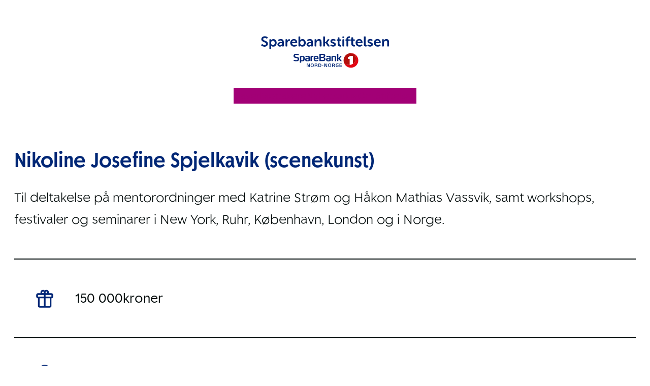

--- FILE ---
content_type: text/html; charset=UTF-8
request_url: https://snnstiftelsen.no/mottakere/nikoline-josefine-spjelkavik-scenekunst/
body_size: 29472
content:
<!DOCTYPE html>
<html lang="nb-NO">
<head>
	<meta charset="UTF-8" />
	<meta name="viewport" content="width=device-width, initial-scale=1" />

<!-- The SEO Framework by Sybre Waaijer -->
<meta name="robots" content="max-snippet:-1,max-image-preview:standard,max-video-preview:-1" />
<link rel="canonical" href="https://snnstiftelsen.no/mottakere/nikoline-josefine-spjelkavik-scenekunst/" />
<meta property="og:type" content="article" />
<meta property="og:locale" content="nb_NO" />
<meta property="og:site_name" content="Sparebankstiftelsen" />
<meta property="og:title" content="Nikoline Josefine Spjelkavik (scenekunst) - Sparebankstiftelsen" />
<meta property="og:url" content="https://snnstiftelsen.no/mottakere/nikoline-josefine-spjelkavik-scenekunst/" />
<meta property="og:image" content="https://snnstiftelsen.no/wp-content/uploads/2020/06/cropped-Favicon.png" />
<meta property="og:image:width" content="512" />
<meta property="og:image:height" content="512" />
<meta property="article:published_time" content="2020-09-25T11:16:21+00:00" />
<meta property="article:modified_time" content="2022-04-22T07:52:46+00:00" />
<meta name="twitter:card" content="summary_large_image" />
<meta name="twitter:title" content="Nikoline Josefine Spjelkavik (scenekunst) - Sparebankstiftelsen" />
<meta name="twitter:image" content="https://snnstiftelsen.no/wp-content/uploads/2020/06/cropped-Favicon.png" />
<script type="application/ld+json">{"@context":"https://schema.org","@graph":[{"@type":"WebSite","@id":"https://snnstiftelsen.no/#/schema/WebSite","url":"https://snnstiftelsen.no/","name":"Sparebankstiftelsen","description":"Gaver til allmennyttige formål","inLanguage":"nb-NO","potentialAction":{"@type":"SearchAction","target":{"@type":"EntryPoint","urlTemplate":"https://snnstiftelsen.no/search/{search_term_string}/"},"query-input":"required name=search_term_string"},"publisher":{"@type":"Organization","@id":"https://snnstiftelsen.no/#/schema/Organization","name":"Sparebankstiftelsen","url":"https://snnstiftelsen.no/","logo":{"@type":"ImageObject","url":"https://snnstiftelsen.no/wp-content/uploads/2020/06/cropped-Favicon.png","contentUrl":"https://snnstiftelsen.no/wp-content/uploads/2020/06/cropped-Favicon.png","width":512,"height":512}}},{"@type":"WebPage","@id":"https://snnstiftelsen.no/mottakere/nikoline-josefine-spjelkavik-scenekunst/","url":"https://snnstiftelsen.no/mottakere/nikoline-josefine-spjelkavik-scenekunst/","name":"Nikoline Josefine Spjelkavik (scenekunst) - Sparebankstiftelsen","inLanguage":"nb-NO","isPartOf":{"@id":"https://snnstiftelsen.no/#/schema/WebSite"},"breadcrumb":{"@type":"BreadcrumbList","@id":"https://snnstiftelsen.no/#/schema/BreadcrumbList","itemListElement":[{"@type":"ListItem","position":1,"item":"https://snnstiftelsen.no/","name":"Sparebankstiftelsen"},{"@type":"ListItem","position":2,"name":"Nikoline Josefine Spjelkavik (scenekunst)"}]},"potentialAction":{"@type":"ReadAction","target":"https://snnstiftelsen.no/mottakere/nikoline-josefine-spjelkavik-scenekunst/"},"datePublished":"2020-09-25T11:16:21+00:00","dateModified":"2022-04-22T07:52:46+00:00"}]}</script>
<!-- / The SEO Framework by Sybre Waaijer | 4.18ms meta | 0.50ms boot -->

<title>Nikoline Josefine Spjelkavik (scenekunst) - Sparebankstiftelsen</title>
<link rel='dns-prefetch' href='//kit.fontawesome.com' />
<link rel="alternate" type="application/rss+xml" title="Sparebankstiftelsen &raquo; strøm" href="https://snnstiftelsen.no/feed/" />
<link rel="alternate" title="oEmbed (JSON)" type="application/json+oembed" href="https://snnstiftelsen.no/wp-json/oembed/1.0/embed?url=https%3A%2F%2Fsnnstiftelsen.no%2Fmottakere%2Fnikoline-josefine-spjelkavik-scenekunst%2F" />
<link rel="alternate" title="oEmbed (XML)" type="text/xml+oembed" href="https://snnstiftelsen.no/wp-json/oembed/1.0/embed?url=https%3A%2F%2Fsnnstiftelsen.no%2Fmottakere%2Fnikoline-josefine-spjelkavik-scenekunst%2F&#038;format=xml" />
<style id='wp-img-auto-sizes-contain-inline-css'>
img:is([sizes=auto i],[sizes^="auto," i]){contain-intrinsic-size:3000px 1500px}
/*# sourceURL=wp-img-auto-sizes-contain-inline-css */
</style>

<style id='wp-block-image-inline-css'>
.wp-block-image>a,.wp-block-image>figure>a{display:inline-block}.wp-block-image img{box-sizing:border-box;height:auto;max-width:100%;vertical-align:bottom}@media not (prefers-reduced-motion){.wp-block-image img.hide{visibility:hidden}.wp-block-image img.show{animation:show-content-image .4s}}.wp-block-image[style*=border-radius] img,.wp-block-image[style*=border-radius]>a{border-radius:inherit}.wp-block-image.has-custom-border img{box-sizing:border-box}.wp-block-image.aligncenter{text-align:center}.wp-block-image.alignfull>a,.wp-block-image.alignwide>a{width:100%}.wp-block-image.alignfull img,.wp-block-image.alignwide img{height:auto;width:100%}.wp-block-image .aligncenter,.wp-block-image .alignleft,.wp-block-image .alignright,.wp-block-image.aligncenter,.wp-block-image.alignleft,.wp-block-image.alignright{display:table}.wp-block-image .aligncenter>figcaption,.wp-block-image .alignleft>figcaption,.wp-block-image .alignright>figcaption,.wp-block-image.aligncenter>figcaption,.wp-block-image.alignleft>figcaption,.wp-block-image.alignright>figcaption{caption-side:bottom;display:table-caption}.wp-block-image .alignleft{float:left;margin:.5em 1em .5em 0}.wp-block-image .alignright{float:right;margin:.5em 0 .5em 1em}.wp-block-image .aligncenter{margin-left:auto;margin-right:auto}.wp-block-image :where(figcaption){margin-bottom:1em;margin-top:.5em}.wp-block-image.is-style-circle-mask img{border-radius:9999px}@supports ((-webkit-mask-image:none) or (mask-image:none)) or (-webkit-mask-image:none){.wp-block-image.is-style-circle-mask img{border-radius:0;-webkit-mask-image:url('data:image/svg+xml;utf8,<svg viewBox="0 0 100 100" xmlns="http://www.w3.org/2000/svg"><circle cx="50" cy="50" r="50"/></svg>');mask-image:url('data:image/svg+xml;utf8,<svg viewBox="0 0 100 100" xmlns="http://www.w3.org/2000/svg"><circle cx="50" cy="50" r="50"/></svg>');mask-mode:alpha;-webkit-mask-position:center;mask-position:center;-webkit-mask-repeat:no-repeat;mask-repeat:no-repeat;-webkit-mask-size:contain;mask-size:contain}}:root :where(.wp-block-image.is-style-rounded img,.wp-block-image .is-style-rounded img){border-radius:9999px}.wp-block-image figure{margin:0}.wp-lightbox-container{display:flex;flex-direction:column;position:relative}.wp-lightbox-container img{cursor:zoom-in}.wp-lightbox-container img:hover+button{opacity:1}.wp-lightbox-container button{align-items:center;backdrop-filter:blur(16px) saturate(180%);background-color:#5a5a5a40;border:none;border-radius:4px;cursor:zoom-in;display:flex;height:20px;justify-content:center;opacity:0;padding:0;position:absolute;right:16px;text-align:center;top:16px;width:20px;z-index:100}@media not (prefers-reduced-motion){.wp-lightbox-container button{transition:opacity .2s ease}}.wp-lightbox-container button:focus-visible{outline:3px auto #5a5a5a40;outline:3px auto -webkit-focus-ring-color;outline-offset:3px}.wp-lightbox-container button:hover{cursor:pointer;opacity:1}.wp-lightbox-container button:focus{opacity:1}.wp-lightbox-container button:focus,.wp-lightbox-container button:hover,.wp-lightbox-container button:not(:hover):not(:active):not(.has-background){background-color:#5a5a5a40;border:none}.wp-lightbox-overlay{box-sizing:border-box;cursor:zoom-out;height:100vh;left:0;overflow:hidden;position:fixed;top:0;visibility:hidden;width:100%;z-index:100000}.wp-lightbox-overlay .close-button{align-items:center;cursor:pointer;display:flex;justify-content:center;min-height:40px;min-width:40px;padding:0;position:absolute;right:calc(env(safe-area-inset-right) + 16px);top:calc(env(safe-area-inset-top) + 16px);z-index:5000000}.wp-lightbox-overlay .close-button:focus,.wp-lightbox-overlay .close-button:hover,.wp-lightbox-overlay .close-button:not(:hover):not(:active):not(.has-background){background:none;border:none}.wp-lightbox-overlay .lightbox-image-container{height:var(--wp--lightbox-container-height);left:50%;overflow:hidden;position:absolute;top:50%;transform:translate(-50%,-50%);transform-origin:top left;width:var(--wp--lightbox-container-width);z-index:9999999999}.wp-lightbox-overlay .wp-block-image{align-items:center;box-sizing:border-box;display:flex;height:100%;justify-content:center;margin:0;position:relative;transform-origin:0 0;width:100%;z-index:3000000}.wp-lightbox-overlay .wp-block-image img{height:var(--wp--lightbox-image-height);min-height:var(--wp--lightbox-image-height);min-width:var(--wp--lightbox-image-width);width:var(--wp--lightbox-image-width)}.wp-lightbox-overlay .wp-block-image figcaption{display:none}.wp-lightbox-overlay button{background:none;border:none}.wp-lightbox-overlay .scrim{background-color:#fff;height:100%;opacity:.9;position:absolute;width:100%;z-index:2000000}.wp-lightbox-overlay.active{visibility:visible}@media not (prefers-reduced-motion){.wp-lightbox-overlay.active{animation:turn-on-visibility .25s both}.wp-lightbox-overlay.active img{animation:turn-on-visibility .35s both}.wp-lightbox-overlay.show-closing-animation:not(.active){animation:turn-off-visibility .35s both}.wp-lightbox-overlay.show-closing-animation:not(.active) img{animation:turn-off-visibility .25s both}.wp-lightbox-overlay.zoom.active{animation:none;opacity:1;visibility:visible}.wp-lightbox-overlay.zoom.active .lightbox-image-container{animation:lightbox-zoom-in .4s}.wp-lightbox-overlay.zoom.active .lightbox-image-container img{animation:none}.wp-lightbox-overlay.zoom.active .scrim{animation:turn-on-visibility .4s forwards}.wp-lightbox-overlay.zoom.show-closing-animation:not(.active){animation:none}.wp-lightbox-overlay.zoom.show-closing-animation:not(.active) .lightbox-image-container{animation:lightbox-zoom-out .4s}.wp-lightbox-overlay.zoom.show-closing-animation:not(.active) .lightbox-image-container img{animation:none}.wp-lightbox-overlay.zoom.show-closing-animation:not(.active) .scrim{animation:turn-off-visibility .4s forwards}}@keyframes show-content-image{0%{visibility:hidden}99%{visibility:hidden}to{visibility:visible}}@keyframes turn-on-visibility{0%{opacity:0}to{opacity:1}}@keyframes turn-off-visibility{0%{opacity:1;visibility:visible}99%{opacity:0;visibility:visible}to{opacity:0;visibility:hidden}}@keyframes lightbox-zoom-in{0%{transform:translate(calc((-100vw + var(--wp--lightbox-scrollbar-width))/2 + var(--wp--lightbox-initial-left-position)),calc(-50vh + var(--wp--lightbox-initial-top-position))) scale(var(--wp--lightbox-scale))}to{transform:translate(-50%,-50%) scale(1)}}@keyframes lightbox-zoom-out{0%{transform:translate(-50%,-50%) scale(1);visibility:visible}99%{visibility:visible}to{transform:translate(calc((-100vw + var(--wp--lightbox-scrollbar-width))/2 + var(--wp--lightbox-initial-left-position)),calc(-50vh + var(--wp--lightbox-initial-top-position))) scale(var(--wp--lightbox-scale));visibility:hidden}}
/*# sourceURL=https://snnstiftelsen.no/wp-includes/blocks/image/style.min.css */
</style>
<style id='wp-block-navigation-link-inline-css'>
.wp-block-navigation .wp-block-navigation-item__label{overflow-wrap:break-word}.wp-block-navigation .wp-block-navigation-item__description{display:none}.link-ui-tools{outline:1px solid #f0f0f0;padding:8px}.link-ui-block-inserter{padding-top:8px}.link-ui-block-inserter__back{margin-left:8px;text-transform:uppercase}
/*# sourceURL=https://snnstiftelsen.no/wp-includes/blocks/navigation-link/style.min.css */
</style>
<link data-optimized="1" rel='stylesheet' id='wp-block-navigation-css' href='https://snnstiftelsen.no/wp-content/litespeed/css/1f020d394bf76c46a4833fccc42d64ca.css?ver=89f0a' media='all' />
<style id='wp-block-group-inline-css'>
.wp-block-group{box-sizing:border-box}:where(.wp-block-group.wp-block-group-is-layout-constrained){position:relative}
/*# sourceURL=https://snnstiftelsen.no/wp-includes/blocks/group/style.min.css */
</style>
<style id='wp-block-post-title-inline-css'>
.wp-block-post-title{box-sizing:border-box;word-break:break-word}.wp-block-post-title :where(a){display:inline-block;font-family:inherit;font-size:inherit;font-style:inherit;font-weight:inherit;letter-spacing:inherit;line-height:inherit;text-decoration:inherit}
/*# sourceURL=https://snnstiftelsen.no/wp-includes/blocks/post-title/style.min.css */
</style>
<style id='mfb-meta-field-block-style-inline-css'>
.wp-block-mfb-meta-field-block,.wp-block-mfb-meta-field-block *{box-sizing:border-box}.wp-block-mfb-meta-field-block.is-layout-flow>.prefix,.wp-block-mfb-meta-field-block.is-layout-flow>.suffix,.wp-block-mfb-meta-field-block.is-layout-flow>.value{margin-block-end:0;margin-block-start:0}.wp-block-mfb-meta-field-block.is-display-inline-block>*{display:inline-block}.wp-block-mfb-meta-field-block.is-display-inline-block .prefix{margin-inline-end:var(--mfb--gap,.5em)}.wp-block-mfb-meta-field-block.is-display-inline-block .suffix{margin-inline-start:var(--mfb--gap,.5em)}.wp-block-mfb-meta-field-block .value img,.wp-block-mfb-meta-field-block .value video{height:auto;max-width:100%}.is-wysiwyg-field:not(.is-display-inline-block)>.value{display:flow-root}

/*# sourceURL=https://snnstiftelsen.no/wp-content/plugins/display-a-meta-field-as-block/build/style-index.css */
</style>
<style id='wp-block-separator-inline-css'>
@charset "UTF-8";.wp-block-separator{border:none;border-top:2px solid}:root :where(.wp-block-separator.is-style-dots){height:auto;line-height:1;text-align:center}:root :where(.wp-block-separator.is-style-dots):before{color:currentColor;content:"···";font-family:serif;font-size:1.5em;letter-spacing:2em;padding-left:2em}.wp-block-separator.is-style-dots{background:none!important;border:none!important}
/*# sourceURL=https://snnstiftelsen.no/wp-includes/blocks/separator/style.min.css */
</style>
<style id='wp-block-paragraph-inline-css'>
.is-small-text{font-size:.875em}.is-regular-text{font-size:1em}.is-large-text{font-size:2.25em}.is-larger-text{font-size:3em}.has-drop-cap:not(:focus):first-letter{float:left;font-size:8.4em;font-style:normal;font-weight:100;line-height:.68;margin:.05em .1em 0 0;text-transform:uppercase}body.rtl .has-drop-cap:not(:focus):first-letter{float:none;margin-left:.1em}p.has-drop-cap.has-background{overflow:hidden}:root :where(p.has-background){padding:1.25em 2.375em}:where(p.has-text-color:not(.has-link-color)) a{color:inherit}p.has-text-align-left[style*="writing-mode:vertical-lr"],p.has-text-align-right[style*="writing-mode:vertical-rl"]{rotate:180deg}
/*# sourceURL=https://snnstiftelsen.no/wp-includes/blocks/paragraph/style.min.css */
</style>
<style id='wp-block-post-terms-inline-css'>
.wp-block-post-terms{box-sizing:border-box}.wp-block-post-terms .wp-block-post-terms__separator{white-space:pre-wrap}
/*# sourceURL=https://snnstiftelsen.no/wp-includes/blocks/post-terms/style.min.css */
</style>
<style id='wp-block-heading-inline-css'>
h1:where(.wp-block-heading).has-background,h2:where(.wp-block-heading).has-background,h3:where(.wp-block-heading).has-background,h4:where(.wp-block-heading).has-background,h5:where(.wp-block-heading).has-background,h6:where(.wp-block-heading).has-background{padding:1.25em 2.375em}h1.has-text-align-left[style*=writing-mode]:where([style*=vertical-lr]),h1.has-text-align-right[style*=writing-mode]:where([style*=vertical-rl]),h2.has-text-align-left[style*=writing-mode]:where([style*=vertical-lr]),h2.has-text-align-right[style*=writing-mode]:where([style*=vertical-rl]),h3.has-text-align-left[style*=writing-mode]:where([style*=vertical-lr]),h3.has-text-align-right[style*=writing-mode]:where([style*=vertical-rl]),h4.has-text-align-left[style*=writing-mode]:where([style*=vertical-lr]),h4.has-text-align-right[style*=writing-mode]:where([style*=vertical-rl]),h5.has-text-align-left[style*=writing-mode]:where([style*=vertical-lr]),h5.has-text-align-right[style*=writing-mode]:where([style*=vertical-rl]),h6.has-text-align-left[style*=writing-mode]:where([style*=vertical-lr]),h6.has-text-align-right[style*=writing-mode]:where([style*=vertical-rl]){rotate:180deg}
/*# sourceURL=https://snnstiftelsen.no/wp-includes/blocks/heading/style.min.css */
</style>
<link data-optimized="1" rel='stylesheet' id='wp-block-social-links-css' href='https://snnstiftelsen.no/wp-content/litespeed/css/a65ed4d0cbfd1854c88e76d126b9452d.css?ver=73dbe' media='all' />
<style id='wp-block-columns-inline-css'>
.wp-block-columns{box-sizing:border-box;display:flex;flex-wrap:wrap!important}@media (min-width:782px){.wp-block-columns{flex-wrap:nowrap!important}}.wp-block-columns{align-items:normal!important}.wp-block-columns.are-vertically-aligned-top{align-items:flex-start}.wp-block-columns.are-vertically-aligned-center{align-items:center}.wp-block-columns.are-vertically-aligned-bottom{align-items:flex-end}@media (max-width:781px){.wp-block-columns:not(.is-not-stacked-on-mobile)>.wp-block-column{flex-basis:100%!important}}@media (min-width:782px){.wp-block-columns:not(.is-not-stacked-on-mobile)>.wp-block-column{flex-basis:0;flex-grow:1}.wp-block-columns:not(.is-not-stacked-on-mobile)>.wp-block-column[style*=flex-basis]{flex-grow:0}}.wp-block-columns.is-not-stacked-on-mobile{flex-wrap:nowrap!important}.wp-block-columns.is-not-stacked-on-mobile>.wp-block-column{flex-basis:0;flex-grow:1}.wp-block-columns.is-not-stacked-on-mobile>.wp-block-column[style*=flex-basis]{flex-grow:0}:where(.wp-block-columns){margin-bottom:1.75em}:where(.wp-block-columns.has-background){padding:1.25em 2.375em}.wp-block-column{flex-grow:1;min-width:0;overflow-wrap:break-word;word-break:break-word}.wp-block-column.is-vertically-aligned-top{align-self:flex-start}.wp-block-column.is-vertically-aligned-center{align-self:center}.wp-block-column.is-vertically-aligned-bottom{align-self:flex-end}.wp-block-column.is-vertically-aligned-stretch{align-self:stretch}.wp-block-column.is-vertically-aligned-bottom,.wp-block-column.is-vertically-aligned-center,.wp-block-column.is-vertically-aligned-top{width:100%}
/*# sourceURL=https://snnstiftelsen.no/wp-includes/blocks/columns/style.min.css */
</style>
<style id='wp-emoji-styles-inline-css'>

	img.wp-smiley, img.emoji {
		display: inline !important;
		border: none !important;
		box-shadow: none !important;
		height: 1em !important;
		width: 1em !important;
		margin: 0 0.07em !important;
		vertical-align: -0.1em !important;
		background: none !important;
		padding: 0 !important;
	}
/*# sourceURL=wp-emoji-styles-inline-css */
</style>
<style id='wp-block-library-inline-css'>
:root{--wp-block-synced-color:#7a00df;--wp-block-synced-color--rgb:122,0,223;--wp-bound-block-color:var(--wp-block-synced-color);--wp-editor-canvas-background:#ddd;--wp-admin-theme-color:#007cba;--wp-admin-theme-color--rgb:0,124,186;--wp-admin-theme-color-darker-10:#006ba1;--wp-admin-theme-color-darker-10--rgb:0,107,160.5;--wp-admin-theme-color-darker-20:#005a87;--wp-admin-theme-color-darker-20--rgb:0,90,135;--wp-admin-border-width-focus:2px}@media (min-resolution:192dpi){:root{--wp-admin-border-width-focus:1.5px}}.wp-element-button{cursor:pointer}:root .has-very-light-gray-background-color{background-color:#eee}:root .has-very-dark-gray-background-color{background-color:#313131}:root .has-very-light-gray-color{color:#eee}:root .has-very-dark-gray-color{color:#313131}:root .has-vivid-green-cyan-to-vivid-cyan-blue-gradient-background{background:linear-gradient(135deg,#00d084,#0693e3)}:root .has-purple-crush-gradient-background{background:linear-gradient(135deg,#34e2e4,#4721fb 50%,#ab1dfe)}:root .has-hazy-dawn-gradient-background{background:linear-gradient(135deg,#faaca8,#dad0ec)}:root .has-subdued-olive-gradient-background{background:linear-gradient(135deg,#fafae1,#67a671)}:root .has-atomic-cream-gradient-background{background:linear-gradient(135deg,#fdd79a,#004a59)}:root .has-nightshade-gradient-background{background:linear-gradient(135deg,#330968,#31cdcf)}:root .has-midnight-gradient-background{background:linear-gradient(135deg,#020381,#2874fc)}:root{--wp--preset--font-size--normal:16px;--wp--preset--font-size--huge:42px}.has-regular-font-size{font-size:1em}.has-larger-font-size{font-size:2.625em}.has-normal-font-size{font-size:var(--wp--preset--font-size--normal)}.has-huge-font-size{font-size:var(--wp--preset--font-size--huge)}.has-text-align-center{text-align:center}.has-text-align-left{text-align:left}.has-text-align-right{text-align:right}.has-fit-text{white-space:nowrap!important}#end-resizable-editor-section{display:none}.aligncenter{clear:both}.items-justified-left{justify-content:flex-start}.items-justified-center{justify-content:center}.items-justified-right{justify-content:flex-end}.items-justified-space-between{justify-content:space-between}.screen-reader-text{border:0;clip-path:inset(50%);height:1px;margin:-1px;overflow:hidden;padding:0;position:absolute;width:1px;word-wrap:normal!important}.screen-reader-text:focus{background-color:#ddd;clip-path:none;color:#444;display:block;font-size:1em;height:auto;left:5px;line-height:normal;padding:15px 23px 14px;text-decoration:none;top:5px;width:auto;z-index:100000}html :where(.has-border-color){border-style:solid}html :where([style*=border-top-color]){border-top-style:solid}html :where([style*=border-right-color]){border-right-style:solid}html :where([style*=border-bottom-color]){border-bottom-style:solid}html :where([style*=border-left-color]){border-left-style:solid}html :where([style*=border-width]){border-style:solid}html :where([style*=border-top-width]){border-top-style:solid}html :where([style*=border-right-width]){border-right-style:solid}html :where([style*=border-bottom-width]){border-bottom-style:solid}html :where([style*=border-left-width]){border-left-style:solid}html :where(img[class*=wp-image-]){height:auto;max-width:100%}:where(figure){margin:0 0 1em}html :where(.is-position-sticky){--wp-admin--admin-bar--position-offset:var(--wp-admin--admin-bar--height,0px)}@media screen and (max-width:600px){html :where(.is-position-sticky){--wp-admin--admin-bar--position-offset:0px}}
/*# sourceURL=/wp-includes/css/dist/block-library/common.min.css */
</style>
<link data-optimized="1" rel='stylesheet' id='wpmf-gallery-popup-style-css' href='https://snnstiftelsen.no/wp-content/litespeed/css/3df027dd36dbed8c6589f450ffc0816b.css?ver=ba046' media='all' />
<style id='snn-button-styles-inline-css'>
.wp-block-buttons {
  .wp-block-button__link {
    transition: all 250ms ease-in-out;
  }

  .wp-block-button:not( .is-style-outline ) {
    .wp-block-button__link:hover {
      border-color: var(--wp--preset--color--custom-bl-fjell) !important;
      background-color: var(--wp--preset--color--custom-bl-fjell) !important;
    }
  }

  .wp-block-button.is-style-outline {
    .wp-block-button__link:hover {
      color: var(--wp--preset--color--custom-bl-fjell) !important;
      border-color: var(--wp--preset--color--custom-bl-fjell) !important;
      background-color: var(--wp--preset--color--custom-bl-stiftelsen) !important;
    }
  }
}
/*# sourceURL=https://snnstiftelsen.no/wp-content/themes/snn/assets/css/buttons.css */
</style>
<style id='snn-list-styles-inline-css'>
ol.wp-block-list {
  list-style-type: numeric !important;
  padding-left: 22px;
}

ul.wp-block-list {
  list-style-type: disc !important;
  padding-left: 16px;
}
/*# sourceURL=https://snnstiftelsen.no/wp-content/themes/snn/assets/css/list.css */
</style>
<style id='snn-navigation-styles-inline-css'>
.wp-block-navigation {
  .wp-block-navigation__container {
    .current-menu-item a {
      text-decoration: underline;
      text-underline-offset: 7px;
    }
    li a:hover {
      text-decoration: underline;
      text-underline-offset: 7px;
    }
  }
}

/* Mobile menu */
@media screen and ( max-width: 600px ) {
  button.wp-block-navigation__responsive-container-open {
    background-color: rgb(162, 0, 118);
    padding: 7.5px;

    border-radius: 50%;

    svg {
      fill: #fff !important;
      width: 40px;
      height: 40px;
    }
  }

  .wp-block-navigation {
    .wp-block-navigation__responsive-dialog,
    .wp-block-navigation__responsive-close {
      height: 100%;
    }

    .wp-block-navigation__responsive-dialog {
      display: flex;
      padding: 60px 30px;
      flex-direction: column;

      .wp-block-navigation__responsive-container-close {
        position: relative;
        align-self: end;
      }

      .wp-block-navigation__responsive-container-content {
        padding: 0;
        justify-content: end;
      }

      /* Importants cause WP code is nested spaghetti. */
      ul {
        width: 100% !important;
        gap: 0 !important;
        padding: 0px;

        li {
          width: 100%;
          a {
            width: 100% !important;
            padding: 12px 0 !important;
            font-size: 20px;
          }
        }
      }
    }
  }
}
/*# sourceURL=https://snnstiftelsen.no/wp-content/themes/snn/assets/css/navigation.css */
</style>
<style id='snn-details-styles-inline-css'>

.wp-block-details {
  border-top: 2px solid var(--wp--preset--color--custom-bl-stiftelsen);
  border-bottom: 2px solid transparent;

  > summary {
    list-style: none;
    display: flex;
    justify-content: space-between;
    align-items: center;
    cursor: pointer;
    position: relative;

    padding: 20px;
    margin: -20px !important;

    font-weight: 500;
    font-size: var(--wp--preset--font-size--custom-3);
    color: var(--wp--preset--color--custom-bl-vann);

    &::marker,
    &::-webkit-details-marker {
      display: none;
    }

    &::after {
      content: "";
      display: inline-flex;
      width: 32px; /* Adjust as needed */
      height: 32px;
      background-image: url("/wp-content/themes/snn/assets/css/../img/plus.svg");
      background-size: contain;
      background-repeat: no-repeat;
      filter: url(#wp-duotone-a20076-a20076-7);
    }
  }

  &:hover {
    border-color: var(--wp--preset--color--custom-bl-stiftelsen);

    > summary {
      color: var(--wp--preset--color--custom-bl-fjell);
      background-color: var(--wp--preset--color--custom-bl-stiftelsen);
    }
  }
}

/* Change icon when <details> is open */
.wp-block-details[open] {
  border-color: var(--wp--preset--color--custom-bl-fjell);

  > summary {
    color: var(--wp--preset--color--custom-bl-fjell);

    &::after {
      background-image: url("/wp-content/themes/snn/assets/css/../img/minus.svg");
      filter: url(#wp-duotone-002776-ffffff-10);
    }
  }

  &:hover {
    > summary {
      background-color: transparent !important;
    }
  }
}
/*# sourceURL=https://snnstiftelsen.no/wp-content/themes/snn/assets/css/details.css */
</style>
<style id='snn-post-type-multi-styles-inline-css'>
.post-type-multi {
  &.display-row {
    display: grid;
    grid-template-columns: 1fr;
    grid-template-rows: repeat( 1, 1fr );
    gap: 30px;

    > * {
      width: 100%;
      overflow: hidden;
    }

    &#row-2,
    &[data-columns="2"] {
      grid-template-columns: repeat( 2, 1fr );
    }
    &#row-3,
    &[data-columns="3"] {
      grid-template-columns: repeat( 3, 1fr );
    }
    &#row-4,
    &[data-columns="4"] {
      grid-template-columns: repeat( 4, 1fr );
    }
    &#row-5,
    &[data-columns="5"] {
      grid-template-columns: repeat( 5, 1fr );
    }
    &#row-6,
    &[data-columns="6"] {
      grid-template-columns: repeat( 6, 1fr );
    }
  }
}

@media screen and ( max-width: 1000px ) {
  .post-type-multi {
    &.display-row {
      &#row-5,
      &[data-columns="5"] {
        grid-template-columns: repeat( 4, 1fr );
      }
      &#row-6,
      &[data-columns="6"] {
        grid-template-columns: repeat( 4, 1fr );
      }
    }
  }
}

@media screen and ( max-width: 900px ) {
  .post-type-multi {
    &.display-row {
      &#row-2,
      &#row-3,
      &#row-4,
      &[data-columns="2"],
      &[data-columns="3"],
      &[data-columns="4"] {
        grid-template-columns: repeat( 2, 1fr );
      }
      
      &#row-5,
      &#row-6,
      &[data-columns="5"],
      &[data-columns="6"] {
        grid-template-columns: repeat( 3, 1fr );
      }
    }
  }
}
@media screen and ( max-width: 885px ) {
  .post-type-multi {
    &.display-row {
      &#row-2,
      &[data-columns="2"] {
        grid-template-columns: repeat( 1, 1fr );
      }
    }
  }
}

@media screen and ( max-width: 600px ) {
  .post-type-multi {
    &.display-row {
      &#row-2,
      &#row-3,
      &#row-4,
      &#row-5,
      &#row-6,
      &[data-columns="2"],
      &[data-columns="3"],
      &[data-columns="4"],
      &[data-columns="5"],
      &[data-columns="6"] {
        grid-template-columns: repeat( 1, 1fr );
      }
    }
  }
}
/*# sourceURL=https://snnstiftelsen.no/wp-content/themes/snn/assets/css/post-type-multi.css */
</style>
<link data-optimized="1" rel='stylesheet' id='snn-card-default-styles-css' href='https://snnstiftelsen.no/wp-content/litespeed/css/9ff89ec82207338577730a32005ad04c.css?ver=c8e6a' media='all' />
<style id='snn-card-recipient-styles-inline-css'>
.gc-recipient {
  display: flex;
  align-items: start;
  justify-content: start;
  flex-direction: column;
  gap: 15px;

  padding: 20px;

  text-decoration: none;

  box-shadow: 1px 1px 4px 1px rgba(0, 0, 0, 0.2);
  background-color: var(--wp--preset--color--custom-sand-70);
  border: 10px solid var(--wp--preset--color--custom-hvit);

  transition: all 250ms ease-in-out;

  .info {
    display: flex;
    justify-content: space-between;
    align-items: start;
    flex-direction: row;
    flex-wrap: nowrap;

    width: 100%;
    gap: 30px;

    .title {
      flex: 1 1 auto;
      min-width: 0;
    }

    .sum {
      flex: 0 0 auto;
      text-wrap: nowrap;
    }
  }

  p,
  h2 {
    margin: 0;
  }

  p {
    font-weight: 500;
    color: var(--wp--preset--color--custom-bl-fjell);
    font-size: var(--wp--preset--font-size--custom-2);
  }

  h2 {
    color: var(--wp--preset--color--custom-svart);
    font-weight: 400;
    font-size: var(--wp--preset--font-size--custom-8);
    font-family: var(--wp--preset--font-family--sparebank-1);
  }

  &:hover {
    box-shadow: 1px 1px 4px 1px rgba(0, 0, 0, 0.3);
    background-color: var(--wp--preset--color--custom-bl-stiftelsen);
  }
}
/*# sourceURL=https://snnstiftelsen.no/wp-content/themes/snn/assets/css/cards/recipient.css */
</style>
<style id='snn-card-post-styles-inline-css'>
.gc-post {
  display: flex;
  align-items: start;
  justify-content: start;
  flex-direction: column;

  background-color: #fff;

  gap: 20px;

  text-decoration: none;

  box-shadow: 1px 1px 4px 1px rgba(0, 0, 0, 0.2);

  padding: 10px 10px 30px 10px;

  transition: box-shadow 250ms ease-in-out;

  figure {
    margin: 0;
    width: 100%;

    aspect-ratio: 1400 / 933;

    overflow: hidden;

    img {
      object-fit: cover;
      width: 100%;
      height: 100%;

      transform: scale( 1 );

      transition: transform 250ms ease-in-out;
    }
  }
  header {
    display: flex;
    align-items: start;
    justify-content: start;
    flex-direction: column;
    gap: 10px;

    flex: 1 0 auto;

    padding: 0 10px;

    p,
    h2 {
      margin: 0;
    }

    p {
      font-size: 14px;
      color: rgb(2, 10, 10);;
    }

    h2 {
      color: var(--wp--preset--color--custom-bl-fjell);
      font-size: var(--wp--preset--font-size--custom-3);
      font-family: var(--wp--preset--font-family--sparebank-1-title-web);
      font-weight: 700;

      @media screen and ( max-width: 600px ) {
        font-size: 20px;
      }

      transition: color 250ms ease-in-out;
    }
  }

    &:hover {
      box-shadow: 1px 1px 4px 1px rgba(0, 0, 0, 0.3);

      header h2 {
        color: var(--wp--preset--color--custom-cerise-stiftelsen);
      }

      figure img {
        transform: scale( 1.05 );
      }
    }
}

/*# sourceURL=https://snnstiftelsen.no/wp-content/themes/snn/assets/css/cards/post.css */
</style>
<style id='snn-card-page-icon-styles-inline-css'>
.gc-page-icon {
  display: flex;
  justify-content: start;
  align-items: center;
  flex-direction: row;
  flex-wrap: nowrap;
  gap: 20px;

  padding: 20px;

  text-decoration: none;

  background-color: var(--wp--preset--color--custom-bl-fjell);

  transition: background-color 250ms ease-in-out;

  cursor: pointer;

  h2 {
    margin: 0;
    font-weight: 500;
    font-size: var(--wp--preset--font-size--custom-4);
    font-family: var(--wp--preset--font-family--sparebank-1);
    color: #fff;

    transition: color 250ms ease-in-out;

    @media screen and ( max-width: 600px ) {
      font-size: 16px;
    }
  }

  figure {
    display: flex;
    margin: 0;
    padding-top: 6px;
    width: 40px;
    height: 40px;

    @media screen and ( max-width: 600px ) {
      width: 30px;
      height: 30px;
    }

    img {
      object-fit: cover;
      width: 100%;
      height: 100%;
      filter: invert(100%) sepia(100%) saturate(0%) hue-rotate(289deg) brightness(101%) contrast(102%);
    }
  }

  &:hover {
    background-color: var(--wp--preset--color--custom-bl-stiftelsen);
    h2 {
      color: var(--wp--preset--color--custom-bl-fjell);
    }

    figure img {
      filter: invert(7%) sepia(61%) saturate(7442%) hue-rotate(220deg) brightness(97%) contrast(101%);
    }
  }
}
/*# sourceURL=https://snnstiftelsen.no/wp-content/themes/snn/assets/css/cards/page-icon.css */
</style>
<style id='snn-post-type-archive-styles-inline-css'>
.wp-block-post-type-archive {
  .gc-cards {
    display: grid;
    gap: 30px;

    .gc-card {
      width: 100%;
      height: 100%;
    }

    &.row-cols-6 {
      grid-template-columns: repeat(6, 1fr);
    }

    &.row-cols-5 {
      grid-template-columns: repeat(5, 1fr);
    }

    &.row-cols-4 {
      grid-template-columns: repeat(4, 1fr);
    }

    &.row-cols-3 {
      grid-template-columns: repeat(3, 1fr);
    }

    &.row-cols-2 {
      grid-template-columns: repeat(2, 1fr);
    }

    @media screen and (max-width: 1280px) {
      &.row-cols-6 {
        grid-template-columns: repeat(5, 1fr);
      }
    }

    @media screen and (max-width: 1024px) {
      &.row-cols-6,
      &.row-cols-5 {
        grid-template-columns: repeat(4, 1fr);
      }

      &.row-cols-4 {
        grid-template-columns: repeat(3, 1fr);
      }
    }

    @media screen and (max-width: 768px) {
      &.row-cols-6,
      &.row-cols-5,
      &.row-cols-4 {
        grid-template-columns: repeat(3, 1fr);
      }

      &.row-cols-3 {
        grid-template-columns: repeat(2, 1fr);
      }

      &.row-cols-2 {
        grid-template-columns: 1fr;
      }
    }

    @media screen and (max-width: 640px) {
      &.row-cols-6,
      &.row-cols-5,
      &.row-cols-4,
      &.row-cols-3,
      &.row-cols-2 {
        grid-template-columns: 1fr;
      }
    }
  }
}

/*# sourceURL=https://snnstiftelsen.no/wp-content/themes/snn/assets/css/post-type-archive.css */
</style>
<style id='snn-shortcode-styles-inline-css'>
#gc-facet {
  .facetwp-type-dropdown {
    position: relative;

    &::after {
      content: '\f078';
      font-family: 'Font Awesome 6 Pro';
      font-weight: 400;
      font-size: 18px;

      position: absolute;
      top: 50%;
      right: 10px;
      transform: translateY(-50%);
      pointer-events: none;
    }

    select {
      appearance: none;
      padding: 10px 30px 10px 20px;
      border-width: 2px;
      border-radius: 16px;
      border-color: rgb(162, 0, 118);
      color: rgb(2, 10, 10);;
      font-size: 15px;
      font-family: var(--wp--preset--font-family--sparebank-1);
      outline-color: rgb(162, 0, 118);
    }
  }

  .facetwp-type-date_range {
    display: grid;
    grid-template-columns: repeat(2, 1fr);
    gap: 20px;

    input {
      appearance: none;
      border: 2px solid rgb(162, 0, 118);
      padding: 10px 50px 10px 20px;
      border-radius: 16px;
      font-size: 15px;
      color: rgb(2, 10, 10);
      font-family: var(--wp--preset--font-family--sparebank-1);
    }
  }

  .facetwp-facet-search {
    i {
      display: none;
    }

    input {
      appearance: none;
      border: 2px solid var(--wp--preset--color--custom-lys-gr);
      padding: 10px;
      font-size: 15px;
      color: rgb(2, 10, 10);
      font-family: var(--wp--preset--font-family--sparebank-1);
    }
  }

  .facetwp-reset {
    font-size: 16px;
  }

  .wp-block-group p {
    text-wrap: nowrap;
  }

  .wp-block-group > .wp-block-group:has( .facetwp-type-reset ) {
    align-self: end;
    padding-bottom: 5px;
  }

  @media screen and ( min-width: 661px )and ( max-width: 1070px ) {
    .wp-block-group > .wp-block-group:has( .facetwp-type-reset ) .facetwp-type-reset {
      align-self: start;
      padding-left: 10px;
    }

    > .wp-block-group {
      flex-direction: row;
      flex-wrap: wrap;

      .wp-block-group {
        flex: 1 0 calc( 50% - var( --wp--preset--spacing--50 ) );
        width: calc( 50% - var( --wp--preset--spacing--50 ) );
        max-width: calc( 50% - var( --wp--preset--spacing--50 ) );
      }
    }
  }

  .search-button .wp-element-button,
  .wp-block-buttons {
    display: none;
  }

  @media screen and ( max-width: 660px ) {
    .search-button .wp-element-button,
    .wp-block-buttons {
      display: block;
    }

    > .wp-block-group {
      display: flex;
      flex-direction: row;
      flex-wrap: wrap;
      gap: 20px;
      justify-content: start;
      align-items: start;

      * {
        width: 100%;
      }
    }
  }
}

.facetwp-template {
  display: grid;
  gap: 30px;

  .gc-card {
    width: 100%;
    height: 100%;
  }

  grid-template-columns: repeat(3, 1fr);

  @media screen and (max-width: 768px) {
    grid-template-columns: repeat(2, 1fr);
  }

  @media screen and (max-width: 640px) {
    grid-template-columns: 1fr;
  }
}

/*# sourceURL=https://snnstiftelsen.no/wp-content/themes/snn/assets/css/shortcode.css */
</style>
<style id='global-styles-inline-css'>
:root{--wp--preset--aspect-ratio--square: 1;--wp--preset--aspect-ratio--4-3: 4/3;--wp--preset--aspect-ratio--3-4: 3/4;--wp--preset--aspect-ratio--3-2: 3/2;--wp--preset--aspect-ratio--2-3: 2/3;--wp--preset--aspect-ratio--16-9: 16/9;--wp--preset--aspect-ratio--9-16: 9/16;--wp--preset--color--black: #000000;--wp--preset--color--cyan-bluish-gray: #abb8c3;--wp--preset--color--white: #ffffff;--wp--preset--color--pale-pink: #f78da7;--wp--preset--color--vivid-red: #cf2e2e;--wp--preset--color--luminous-vivid-orange: #ff6900;--wp--preset--color--luminous-vivid-amber: #fcb900;--wp--preset--color--light-green-cyan: #7bdcb5;--wp--preset--color--vivid-green-cyan: #00d084;--wp--preset--color--pale-cyan-blue: #8ed1fc;--wp--preset--color--vivid-cyan-blue: #0693e3;--wp--preset--color--vivid-purple: #9b51e0;--wp--preset--color--custom-svart: #020a0a;--wp--preset--color--custom-hvit: #ffffff;--wp--preset--color--custom-bl-fjell: #002776;--wp--preset--color--custom-bl-vann: #005aa4;--wp--preset--color--custom-bl-snn: #0071cd;--wp--preset--color--custom-bl-stiftelsen: #a7e2ff;--wp--preset--color--custom-cerise-stiftelsen: #a20076;--wp--preset--color--custom-koksgr: #323232;--wp--preset--color--custom-tekst-lys: #737373;--wp--preset--color--custom-lys-gr: #d8d8d8;--wp--preset--color--custom-gr-border: #adadad;--wp--preset--color--custom-multe-70: #fac8a7;--wp--preset--color--custom-multe-30: #fde8d9;--wp--preset--color--custom-sand-70: #faf0e7;--wp--preset--color--custom-lys-gr-stiftelsen: #f2f2f2;--wp--preset--gradient--vivid-cyan-blue-to-vivid-purple: linear-gradient(135deg,rgb(6,147,227) 0%,rgb(155,81,224) 100%);--wp--preset--gradient--light-green-cyan-to-vivid-green-cyan: linear-gradient(135deg,rgb(122,220,180) 0%,rgb(0,208,130) 100%);--wp--preset--gradient--luminous-vivid-amber-to-luminous-vivid-orange: linear-gradient(135deg,rgb(252,185,0) 0%,rgb(255,105,0) 100%);--wp--preset--gradient--luminous-vivid-orange-to-vivid-red: linear-gradient(135deg,rgb(255,105,0) 0%,rgb(207,46,46) 100%);--wp--preset--gradient--very-light-gray-to-cyan-bluish-gray: linear-gradient(135deg,rgb(238,238,238) 0%,rgb(169,184,195) 100%);--wp--preset--gradient--cool-to-warm-spectrum: linear-gradient(135deg,rgb(74,234,220) 0%,rgb(151,120,209) 20%,rgb(207,42,186) 40%,rgb(238,44,130) 60%,rgb(251,105,98) 80%,rgb(254,248,76) 100%);--wp--preset--gradient--blush-light-purple: linear-gradient(135deg,rgb(255,206,236) 0%,rgb(152,150,240) 100%);--wp--preset--gradient--blush-bordeaux: linear-gradient(135deg,rgb(254,205,165) 0%,rgb(254,45,45) 50%,rgb(107,0,62) 100%);--wp--preset--gradient--luminous-dusk: linear-gradient(135deg,rgb(255,203,112) 0%,rgb(199,81,192) 50%,rgb(65,88,208) 100%);--wp--preset--gradient--pale-ocean: linear-gradient(135deg,rgb(255,245,203) 0%,rgb(182,227,212) 50%,rgb(51,167,181) 100%);--wp--preset--gradient--electric-grass: linear-gradient(135deg,rgb(202,248,128) 0%,rgb(113,206,126) 100%);--wp--preset--gradient--midnight: linear-gradient(135deg,rgb(2,3,129) 0%,rgb(40,116,252) 100%);--wp--preset--font-size--small: 13px;--wp--preset--font-size--medium: clamp(14px, 0.875rem + ((1vw - 3.2px) * 0.612), 20px);--wp--preset--font-size--large: clamp(22.041px, 1.378rem + ((1vw - 3.2px) * 1.424), 36px);--wp--preset--font-size--x-large: clamp(25.014px, 1.563rem + ((1vw - 3.2px) * 1.733), 42px);--wp--preset--font-size--custom-1: clamp(13px, 0.813rem + ((1vw - 3.2px) * 1), 13px);--wp--preset--font-size--custom-2: clamp(13px, 0.813rem + ((1vw - 3.2px) * 0.204), 15px);--wp--preset--font-size--custom-3: clamp(16px, 1rem + ((1vw - 3.2px) * 0.408), 20px);--wp--preset--font-size--custom-4: clamp(20px, 1.25rem + ((1vw - 3.2px) * 0.51), 25px);--wp--preset--font-size--custom-5: clamp(26px, 1.625rem + ((1vw - 3.2px) * 0.408), 30px);--wp--preset--font-size--custom-6: clamp(26px, 1.625rem + ((1vw - 3.2px) * 1.429), 40px);--wp--preset--font-size--custom-7: clamp(30px, 1.875rem + ((1vw - 3.2px) * 2.041), 50px);--wp--preset--font-size--custom-8: clamp(16px, 1rem + ((1vw - 3.2px) * 0.204), 18px);--wp--preset--font-size--custom-9: clamp(30px, 1.875rem + ((1vw - 3.2px) * 5.102), 80px);--wp--preset--font-family--sparebank-1: "SpareBank 1";--wp--preset--font-family--sparebank-1-title-web: "SpareBank 1 Title-Web";--wp--preset--spacing--20: 10px;--wp--preset--spacing--30: 20px;--wp--preset--spacing--40: 30px;--wp--preset--spacing--50: 50px;--wp--preset--spacing--60: 90px;--wp--preset--spacing--70: 120px;--wp--preset--spacing--80: 5.06rem;--wp--preset--shadow--natural: 6px 6px 9px rgba(0, 0, 0, 0.2);--wp--preset--shadow--deep: 12px 12px 50px rgba(0, 0, 0, 0.4);--wp--preset--shadow--sharp: 6px 6px 0px rgba(0, 0, 0, 0.2);--wp--preset--shadow--outlined: 6px 6px 0px -3px rgb(255, 255, 255), 6px 6px rgb(0, 0, 0);--wp--preset--shadow--crisp: 6px 6px 0px rgb(0, 0, 0);--wp--preset--shadow--shadow-1: 1px 1px 4px 1px rgba(0, 0, 0, 0.2);--wp--preset--shadow--shadow-2: 3px 2px 9px 0 #0000001c;--wp--custom--font-weight--thin: 100;--wp--custom--font-weight--extra-light: 200;--wp--custom--font-weight--light: 300;--wp--custom--font-weight--regular: 400;--wp--custom--font-weight--medium: 500;--wp--custom--font-weight--semi-bold: 600;--wp--custom--font-weight--bold: 700;--wp--custom--font-weight--extra-bold: 800;--wp--custom--font-weight--black: 900;--wp--custom--line-height--one: 1;--wp--custom--line-height--heading: 1.1;--wp--custom--line-height--medium: 1.5;--wp--custom--line-height--body: 1.75;--wp--custom--spacing--baseline: 2rem;}:root { --wp--style--global--content-size: 780px;--wp--style--global--wide-size: 1300px; }:where(body) { margin: 0; }.wp-site-blocks > .alignleft { float: left; margin-right: 2em; }.wp-site-blocks > .alignright { float: right; margin-left: 2em; }.wp-site-blocks > .aligncenter { justify-content: center; margin-left: auto; margin-right: auto; }:where(.wp-site-blocks) > * { margin-block-start: var(--wp--preset--spacing--50); margin-block-end: 0; }:where(.wp-site-blocks) > :first-child { margin-block-start: 0; }:where(.wp-site-blocks) > :last-child { margin-block-end: 0; }:root { --wp--style--block-gap: var(--wp--preset--spacing--50); }:root :where(.is-layout-flow) > :first-child{margin-block-start: 0;}:root :where(.is-layout-flow) > :last-child{margin-block-end: 0;}:root :where(.is-layout-flow) > *{margin-block-start: var(--wp--preset--spacing--50);margin-block-end: 0;}:root :where(.is-layout-constrained) > :first-child{margin-block-start: 0;}:root :where(.is-layout-constrained) > :last-child{margin-block-end: 0;}:root :where(.is-layout-constrained) > *{margin-block-start: var(--wp--preset--spacing--50);margin-block-end: 0;}:root :where(.is-layout-flex){gap: var(--wp--preset--spacing--50);}:root :where(.is-layout-grid){gap: var(--wp--preset--spacing--50);}.is-layout-flow > .alignleft{float: left;margin-inline-start: 0;margin-inline-end: 2em;}.is-layout-flow > .alignright{float: right;margin-inline-start: 2em;margin-inline-end: 0;}.is-layout-flow > .aligncenter{margin-left: auto !important;margin-right: auto !important;}.is-layout-constrained > .alignleft{float: left;margin-inline-start: 0;margin-inline-end: 2em;}.is-layout-constrained > .alignright{float: right;margin-inline-start: 2em;margin-inline-end: 0;}.is-layout-constrained > .aligncenter{margin-left: auto !important;margin-right: auto !important;}.is-layout-constrained > :where(:not(.alignleft):not(.alignright):not(.alignfull)){max-width: var(--wp--style--global--content-size);margin-left: auto !important;margin-right: auto !important;}.is-layout-constrained > .alignwide{max-width: var(--wp--style--global--wide-size);}body .is-layout-flex{display: flex;}.is-layout-flex{flex-wrap: wrap;align-items: center;}.is-layout-flex > :is(*, div){margin: 0;}body .is-layout-grid{display: grid;}.is-layout-grid > :is(*, div){margin: 0;}body{background-color: var(--wp--preset--color--custom-hvit);color: var(--wp--preset--color--custom-svart);font-family: var(--wp--preset--font-family--sparebank-1);font-size: var(--wp--preset--font-size--medium);font-style: normal;font-weight: 400;line-height: var(--wp--custom--line-height--body);padding-top: 0px;padding-right: 0px;padding-bottom: 0px;padding-left: 0px;}a:where(:not(.wp-element-button)){color: var(--wp--preset--color--custom-bl-vann);font-family: var(--wp--preset--font-family--sparebank-1);text-decoration: underline;}:root :where(a:where(:not(.wp-element-button)):hover){color: var(--wp--preset--color--custom-cerise-stiftelsen);text-decoration: none;}h1, h2, h3, h4, h5, h6{color: var(--wp--preset--color--custom-bl-fjell);font-family: var(--wp--preset--font-family--sparebank-1-title-web);line-height: 1.5;}h1{font-size: var(--wp--preset--font-size--custom-6);line-height: 1.4;}h2{font-size: var(--wp--preset--font-size--custom-5);line-height: 1.4;}h3{font-size: var(--wp--preset--font-size--custom-4);}h4{font-size: var(--wp--preset--font-size--medium);}h5{font-size: var(--wp--preset--font-size--custom-3);text-transform: uppercase;}h6{font-size: var(--wp--preset--font-size--custom-2);}:root :where(.wp-element-button, .wp-block-button__link){background-color: #32373c;border-width: 0;color: #fff;font-family: var(--wp--preset--font-family--sparebank-1);font-size: inherit;font-style: inherit;font-weight: inherit;letter-spacing: inherit;line-height: inherit;padding-top: calc(0.667em + 2px);padding-right: calc(1.333em + 2px);padding-bottom: calc(0.667em + 2px);padding-left: calc(1.333em + 2px);text-decoration: none;text-transform: inherit;}:root :where(.wp-element-caption, .wp-block-audio figcaption, .wp-block-embed figcaption, .wp-block-gallery figcaption, .wp-block-image figcaption, .wp-block-table figcaption, .wp-block-video figcaption){color: var(--wp--preset--color--custom-tekst-lys);font-family: var(--wp--preset--font-family--sparebank-1);font-size: var(--wp--preset--font-size--custom-2);}.has-black-color{color: var(--wp--preset--color--black) !important;}.has-cyan-bluish-gray-color{color: var(--wp--preset--color--cyan-bluish-gray) !important;}.has-white-color{color: var(--wp--preset--color--white) !important;}.has-pale-pink-color{color: var(--wp--preset--color--pale-pink) !important;}.has-vivid-red-color{color: var(--wp--preset--color--vivid-red) !important;}.has-luminous-vivid-orange-color{color: var(--wp--preset--color--luminous-vivid-orange) !important;}.has-luminous-vivid-amber-color{color: var(--wp--preset--color--luminous-vivid-amber) !important;}.has-light-green-cyan-color{color: var(--wp--preset--color--light-green-cyan) !important;}.has-vivid-green-cyan-color{color: var(--wp--preset--color--vivid-green-cyan) !important;}.has-pale-cyan-blue-color{color: var(--wp--preset--color--pale-cyan-blue) !important;}.has-vivid-cyan-blue-color{color: var(--wp--preset--color--vivid-cyan-blue) !important;}.has-vivid-purple-color{color: var(--wp--preset--color--vivid-purple) !important;}.has-custom-svart-color{color: var(--wp--preset--color--custom-svart) !important;}.has-custom-hvit-color{color: var(--wp--preset--color--custom-hvit) !important;}.has-custom-bl-fjell-color{color: var(--wp--preset--color--custom-bl-fjell) !important;}.has-custom-bl-vann-color{color: var(--wp--preset--color--custom-bl-vann) !important;}.has-custom-bl-snn-color{color: var(--wp--preset--color--custom-bl-snn) !important;}.has-custom-bl-stiftelsen-color{color: var(--wp--preset--color--custom-bl-stiftelsen) !important;}.has-custom-cerise-stiftelsen-color{color: var(--wp--preset--color--custom-cerise-stiftelsen) !important;}.has-custom-koksgr-color{color: var(--wp--preset--color--custom-koksgr) !important;}.has-custom-tekst-lys-color{color: var(--wp--preset--color--custom-tekst-lys) !important;}.has-custom-lys-gr-color{color: var(--wp--preset--color--custom-lys-gr) !important;}.has-custom-gr-border-color{color: var(--wp--preset--color--custom-gr-border) !important;}.has-custom-multe-70-color{color: var(--wp--preset--color--custom-multe-70) !important;}.has-custom-multe-30-color{color: var(--wp--preset--color--custom-multe-30) !important;}.has-custom-sand-70-color{color: var(--wp--preset--color--custom-sand-70) !important;}.has-custom-lys-gr-stiftelsen-color{color: var(--wp--preset--color--custom-lys-gr-stiftelsen) !important;}.has-black-background-color{background-color: var(--wp--preset--color--black) !important;}.has-cyan-bluish-gray-background-color{background-color: var(--wp--preset--color--cyan-bluish-gray) !important;}.has-white-background-color{background-color: var(--wp--preset--color--white) !important;}.has-pale-pink-background-color{background-color: var(--wp--preset--color--pale-pink) !important;}.has-vivid-red-background-color{background-color: var(--wp--preset--color--vivid-red) !important;}.has-luminous-vivid-orange-background-color{background-color: var(--wp--preset--color--luminous-vivid-orange) !important;}.has-luminous-vivid-amber-background-color{background-color: var(--wp--preset--color--luminous-vivid-amber) !important;}.has-light-green-cyan-background-color{background-color: var(--wp--preset--color--light-green-cyan) !important;}.has-vivid-green-cyan-background-color{background-color: var(--wp--preset--color--vivid-green-cyan) !important;}.has-pale-cyan-blue-background-color{background-color: var(--wp--preset--color--pale-cyan-blue) !important;}.has-vivid-cyan-blue-background-color{background-color: var(--wp--preset--color--vivid-cyan-blue) !important;}.has-vivid-purple-background-color{background-color: var(--wp--preset--color--vivid-purple) !important;}.has-custom-svart-background-color{background-color: var(--wp--preset--color--custom-svart) !important;}.has-custom-hvit-background-color{background-color: var(--wp--preset--color--custom-hvit) !important;}.has-custom-bl-fjell-background-color{background-color: var(--wp--preset--color--custom-bl-fjell) !important;}.has-custom-bl-vann-background-color{background-color: var(--wp--preset--color--custom-bl-vann) !important;}.has-custom-bl-snn-background-color{background-color: var(--wp--preset--color--custom-bl-snn) !important;}.has-custom-bl-stiftelsen-background-color{background-color: var(--wp--preset--color--custom-bl-stiftelsen) !important;}.has-custom-cerise-stiftelsen-background-color{background-color: var(--wp--preset--color--custom-cerise-stiftelsen) !important;}.has-custom-koksgr-background-color{background-color: var(--wp--preset--color--custom-koksgr) !important;}.has-custom-tekst-lys-background-color{background-color: var(--wp--preset--color--custom-tekst-lys) !important;}.has-custom-lys-gr-background-color{background-color: var(--wp--preset--color--custom-lys-gr) !important;}.has-custom-gr-border-background-color{background-color: var(--wp--preset--color--custom-gr-border) !important;}.has-custom-multe-70-background-color{background-color: var(--wp--preset--color--custom-multe-70) !important;}.has-custom-multe-30-background-color{background-color: var(--wp--preset--color--custom-multe-30) !important;}.has-custom-sand-70-background-color{background-color: var(--wp--preset--color--custom-sand-70) !important;}.has-custom-lys-gr-stiftelsen-background-color{background-color: var(--wp--preset--color--custom-lys-gr-stiftelsen) !important;}.has-black-border-color{border-color: var(--wp--preset--color--black) !important;}.has-cyan-bluish-gray-border-color{border-color: var(--wp--preset--color--cyan-bluish-gray) !important;}.has-white-border-color{border-color: var(--wp--preset--color--white) !important;}.has-pale-pink-border-color{border-color: var(--wp--preset--color--pale-pink) !important;}.has-vivid-red-border-color{border-color: var(--wp--preset--color--vivid-red) !important;}.has-luminous-vivid-orange-border-color{border-color: var(--wp--preset--color--luminous-vivid-orange) !important;}.has-luminous-vivid-amber-border-color{border-color: var(--wp--preset--color--luminous-vivid-amber) !important;}.has-light-green-cyan-border-color{border-color: var(--wp--preset--color--light-green-cyan) !important;}.has-vivid-green-cyan-border-color{border-color: var(--wp--preset--color--vivid-green-cyan) !important;}.has-pale-cyan-blue-border-color{border-color: var(--wp--preset--color--pale-cyan-blue) !important;}.has-vivid-cyan-blue-border-color{border-color: var(--wp--preset--color--vivid-cyan-blue) !important;}.has-vivid-purple-border-color{border-color: var(--wp--preset--color--vivid-purple) !important;}.has-custom-svart-border-color{border-color: var(--wp--preset--color--custom-svart) !important;}.has-custom-hvit-border-color{border-color: var(--wp--preset--color--custom-hvit) !important;}.has-custom-bl-fjell-border-color{border-color: var(--wp--preset--color--custom-bl-fjell) !important;}.has-custom-bl-vann-border-color{border-color: var(--wp--preset--color--custom-bl-vann) !important;}.has-custom-bl-snn-border-color{border-color: var(--wp--preset--color--custom-bl-snn) !important;}.has-custom-bl-stiftelsen-border-color{border-color: var(--wp--preset--color--custom-bl-stiftelsen) !important;}.has-custom-cerise-stiftelsen-border-color{border-color: var(--wp--preset--color--custom-cerise-stiftelsen) !important;}.has-custom-koksgr-border-color{border-color: var(--wp--preset--color--custom-koksgr) !important;}.has-custom-tekst-lys-border-color{border-color: var(--wp--preset--color--custom-tekst-lys) !important;}.has-custom-lys-gr-border-color{border-color: var(--wp--preset--color--custom-lys-gr) !important;}.has-custom-gr-border-border-color{border-color: var(--wp--preset--color--custom-gr-border) !important;}.has-custom-multe-70-border-color{border-color: var(--wp--preset--color--custom-multe-70) !important;}.has-custom-multe-30-border-color{border-color: var(--wp--preset--color--custom-multe-30) !important;}.has-custom-sand-70-border-color{border-color: var(--wp--preset--color--custom-sand-70) !important;}.has-custom-lys-gr-stiftelsen-border-color{border-color: var(--wp--preset--color--custom-lys-gr-stiftelsen) !important;}.has-vivid-cyan-blue-to-vivid-purple-gradient-background{background: var(--wp--preset--gradient--vivid-cyan-blue-to-vivid-purple) !important;}.has-light-green-cyan-to-vivid-green-cyan-gradient-background{background: var(--wp--preset--gradient--light-green-cyan-to-vivid-green-cyan) !important;}.has-luminous-vivid-amber-to-luminous-vivid-orange-gradient-background{background: var(--wp--preset--gradient--luminous-vivid-amber-to-luminous-vivid-orange) !important;}.has-luminous-vivid-orange-to-vivid-red-gradient-background{background: var(--wp--preset--gradient--luminous-vivid-orange-to-vivid-red) !important;}.has-very-light-gray-to-cyan-bluish-gray-gradient-background{background: var(--wp--preset--gradient--very-light-gray-to-cyan-bluish-gray) !important;}.has-cool-to-warm-spectrum-gradient-background{background: var(--wp--preset--gradient--cool-to-warm-spectrum) !important;}.has-blush-light-purple-gradient-background{background: var(--wp--preset--gradient--blush-light-purple) !important;}.has-blush-bordeaux-gradient-background{background: var(--wp--preset--gradient--blush-bordeaux) !important;}.has-luminous-dusk-gradient-background{background: var(--wp--preset--gradient--luminous-dusk) !important;}.has-pale-ocean-gradient-background{background: var(--wp--preset--gradient--pale-ocean) !important;}.has-electric-grass-gradient-background{background: var(--wp--preset--gradient--electric-grass) !important;}.has-midnight-gradient-background{background: var(--wp--preset--gradient--midnight) !important;}.has-small-font-size{font-size: var(--wp--preset--font-size--small) !important;}.has-medium-font-size{font-size: var(--wp--preset--font-size--medium) !important;}.has-large-font-size{font-size: var(--wp--preset--font-size--large) !important;}.has-x-large-font-size{font-size: var(--wp--preset--font-size--x-large) !important;}.has-custom-1-font-size{font-size: var(--wp--preset--font-size--custom-1) !important;}.has-custom-2-font-size{font-size: var(--wp--preset--font-size--custom-2) !important;}.has-custom-3-font-size{font-size: var(--wp--preset--font-size--custom-3) !important;}.has-custom-4-font-size{font-size: var(--wp--preset--font-size--custom-4) !important;}.has-custom-5-font-size{font-size: var(--wp--preset--font-size--custom-5) !important;}.has-custom-6-font-size{font-size: var(--wp--preset--font-size--custom-6) !important;}.has-custom-7-font-size{font-size: var(--wp--preset--font-size--custom-7) !important;}.has-custom-8-font-size{font-size: var(--wp--preset--font-size--custom-8) !important;}.has-custom-9-font-size{font-size: var(--wp--preset--font-size--custom-9) !important;}.has-sparebank-1-font-family{font-family: var(--wp--preset--font-family--sparebank-1) !important;}.has-sparebank-1-title-web-font-family{font-family: var(--wp--preset--font-family--sparebank-1-title-web) !important;}
:root :where(.wp-block-image){margin-top: var(--wp--preset--spacing--50);margin-bottom: var(--wp--preset--spacing--50);}
:root :where(.wp-block-post-title){color: var(--wp--preset--color--custom-bl-fjell);font-family: var(--wp--preset--font-family--sparebank-1-title-web);font-style: normal;font-weight: 700;}
:root :where(.wp-block-post-title a:where(:not(.wp-element-button))){color: var(--wp--preset--color--custom-bl-fjell);}
:root :where(p){margin-top: var(--wp--preset--spacing--30);margin-bottom: var(--wp--preset--spacing--30);}
:root :where(.wp-block-heading){margin-top: 60px;margin-bottom: var(--wp--preset--spacing--30);}
:root :where(.wp-block-separator){background-color: var(--wp--preset--color--custom-bl-stiftelsen);margin-top: var(--wp--preset--spacing--50);margin-bottom: var(--wp--preset--spacing--50);color: var(--wp--preset--color--custom-bl-stiftelsen);}
/*# sourceURL=global-styles-inline-css */
</style>
<style id='core-block-supports-inline-css'>
.wp-elements-31f4839fd8dd56ce6fa9c514bab70d50 a:where(:not(.wp-element-button)){color:var(--wp--preset--color--custom-gull-for-hvit);}.wp-container-content-c0740251{flex-basis:40px;}.wp-container-core-navigation-is-layout-f5b6105e{gap:var(--wp--preset--spacing--50);justify-content:center;}.wp-container-core-group-is-layout-31f99800{gap:var(--wp--preset--spacing--30);flex-direction:column;align-items:center;}.wp-container-core-group-is-layout-240cdaa7 > *{margin-block-start:0;margin-block-end:0;}.wp-container-core-group-is-layout-240cdaa7 > * + *{margin-block-start:var(--wp--preset--spacing--30);margin-block-end:0;}.wp-container-core-group-is-layout-4b827052{gap:0;flex-direction:column;align-items:flex-start;}.wp-container-core-group-is-layout-f1189ed3{flex-wrap:nowrap;gap:var(--wp--preset--spacing--20);}.wp-container-core-group-is-layout-fc054d2d{flex-wrap:nowrap;gap:var(--wp--preset--spacing--30);}.wp-container-core-group-is-layout-654f91c3{gap:var(--wp--preset--spacing--20);flex-direction:column;align-items:flex-start;}.wp-container-core-group-is-layout-5481b8d8{gap:var(--wp--preset--spacing--50);}.wp-container-core-group-is-layout-92b9201d > *{margin-block-start:0;margin-block-end:0;}.wp-container-core-group-is-layout-92b9201d > * + *{margin-block-start:var(--wp--preset--spacing--30);margin-block-end:0;}.wp-elements-773ffeef615abd2cb30451a6c74e8292 a:where(:not(.wp-element-button)){color:var(--wp--preset--color--custom-hvit);}.wp-elements-773ffeef615abd2cb30451a6c74e8292 a:where(:not(.wp-element-button)):hover{color:var(--wp--preset--color--custom-sand-70);}.wp-elements-b97cc411f0807eb9cbce3d1e253376a8 a:where(:not(.wp-element-button)){color:var(--wp--preset--color--custom-gull-for-hvitt);}.wp-elements-0114633f066ccaeec334adfe6481ca3e a:where(:not(.wp-element-button)){color:var(--wp--preset--color--custom-cerise-stiftelsen);}.wp-elements-0114633f066ccaeec334adfe6481ca3e a:where(:not(.wp-element-button)):hover{color:var(--wp--preset--color--custom-bl-fjell);}.wp-elements-37cc0df0b16c5872d29fcf3e5ac827b2 a:where(:not(.wp-element-button)){color:var(--wp--preset--color--background);}.wp-elements-f0d4d084c5252376763e64edcd0e77a8 a:where(:not(.wp-element-button)){color:var(--wp--preset--color--custom-bl-lys);}.wp-elements-f0d4d084c5252376763e64edcd0e77a8 a:where(:not(.wp-element-button)):hover{color:var(--wp--preset--color--custom-gr-lys);}.wp-elements-f0d4d084c5252376763e64edcd0e77a8 h1, .wp-elements-f0d4d084c5252376763e64edcd0e77a8 h2, .wp-elements-f0d4d084c5252376763e64edcd0e77a8 h3, .wp-elements-f0d4d084c5252376763e64edcd0e77a8 h4, .wp-elements-f0d4d084c5252376763e64edcd0e77a8 h5, .wp-elements-f0d4d084c5252376763e64edcd0e77a8 h6{color:var(--wp--preset--color--custom-hvit);}.wp-container-core-group-is-layout-98bb686d{gap:var(--wp--preset--spacing--20);flex-direction:column;align-items:flex-start;}.wp-container-core-social-links-is-layout-20b0264d{gap:var(--wp--preset--spacing--30) var(--wp--preset--spacing--30);}.wp-container-core-column-is-layout-f5bb311e > *{margin-block-start:0;margin-block-end:0;}.wp-container-core-column-is-layout-f5bb311e > * + *{margin-block-start:var(--wp--preset--spacing--30);margin-block-end:0;}.wp-container-core-columns-is-layout-16262ecc{flex-wrap:nowrap;gap:var(--wp--preset--spacing--60) var(--wp--preset--spacing--60);}.wp-container-core-group-is-layout-f9e97936 > .alignfull{margin-right:calc(var(--wp--preset--spacing--30) * -1);margin-left:calc(var(--wp--preset--spacing--30) * -1);}.wp-elements-903d7d4da2927dcabc770f7c8e89929c a:where(:not(.wp-element-button)){color:var(--wp--preset--color--background);}.wp-elements-07b2eeb3d9d26e34fe051bfa32d2d0cd a:where(:not(.wp-element-button)){color:var(--wp--preset--color--custom-hvit);}.wp-elements-056aa509b140e8b72a5868c7fbbb78a1 a:where(:not(.wp-element-button)){color:var(--wp--preset--color--custom-bl-lys);}.wp-elements-366a687fcc11948d840b22604419f51b a:where(:not(.wp-element-button)){color:var(--wp--preset--color--custom-hvit);}.wp-container-content-e1bb55cb{flex-basis:50px;}.wp-container-core-group-is-layout-0b20373e{flex-wrap:nowrap;gap:var(--wp--preset--spacing--20);justify-content:center;}.wp-container-core-group-is-layout-d2845cab{flex-wrap:nowrap;gap:var(--wp--preset--spacing--50);justify-content:center;}.wp-duotone-002776-002776-3.wp-block-image img, .wp-duotone-002776-002776-3.wp-block-image .components-placeholder{filter:url(#wp-duotone-002776-002776-3);}.wp-duotone-002776-002776-4.wp-block-image img, .wp-duotone-002776-002776-4.wp-block-image .components-placeholder{filter:url(#wp-duotone-002776-002776-4);}.wp-duotone-ffffff-ffffff-5.wp-block-image img, .wp-duotone-ffffff-ffffff-5.wp-block-image .components-placeholder{filter:url(#wp-duotone-ffffff-ffffff-5);}.wp-duotone-ffffff-ffffff-6.wp-block-image img, .wp-duotone-ffffff-ffffff-6.wp-block-image .components-placeholder{filter:url(#wp-duotone-ffffff-ffffff-6);}.wp-duotone-ffffff-ffffff-7.wp-block-image img, .wp-duotone-ffffff-ffffff-7.wp-block-image .components-placeholder{filter:url(#wp-duotone-ffffff-ffffff-7);}.wp-duotone-ffffff-ffffff-8.wp-block-image img, .wp-duotone-ffffff-ffffff-8.wp-block-image .components-placeholder{filter:url(#wp-duotone-ffffff-ffffff-8);}.wp-duotone-ffffff-ffffff-9.wp-block-image img, .wp-duotone-ffffff-ffffff-9.wp-block-image .components-placeholder{filter:url(#wp-duotone-ffffff-ffffff-9);}.wp-duotone-fff-ffffff-10.wp-block-image img, .wp-duotone-fff-ffffff-10.wp-block-image .components-placeholder{filter:url(#wp-duotone-fff-ffffff-10);}
/*# sourceURL=core-block-supports-inline-css */
</style>
<style id='wp-block-template-skip-link-inline-css'>

		.skip-link.screen-reader-text {
			border: 0;
			clip-path: inset(50%);
			height: 1px;
			margin: -1px;
			overflow: hidden;
			padding: 0;
			position: absolute !important;
			width: 1px;
			word-wrap: normal !important;
		}

		.skip-link.screen-reader-text:focus {
			background-color: #eee;
			clip-path: none;
			color: #444;
			display: block;
			font-size: 1em;
			height: auto;
			left: 5px;
			line-height: normal;
			padding: 15px 23px 14px;
			text-decoration: none;
			top: 5px;
			width: auto;
			z-index: 100000;
		}
/*# sourceURL=wp-block-template-skip-link-inline-css */
</style>
<link data-optimized="1" rel='stylesheet' id='theme-style-css' href='https://snnstiftelsen.no/wp-content/litespeed/css/a1c3c9d158736f22414bf599e47596f5.css?ver=3d03d' media='all' />
<script src="https://snnstiftelsen.no/wp-includes/js/jquery/jquery.min.js?ver=3.7.1" id="jquery-core-js"></script>
<script data-optimized="1" src="https://snnstiftelsen.no/wp-content/litespeed/js/10505790a0e128e9d96b96e5131d7e47.js?ver=f46c7" id="jquery-migrate-js"></script>
<link rel="https://api.w.org/" href="https://snnstiftelsen.no/wp-json/" /><link rel="alternate" title="JSON" type="application/json" href="https://snnstiftelsen.no/wp-json/wp/v2/bc_recipient/2457" /><link rel="EditURI" type="application/rsd+xml" title="RSD" href="https://snnstiftelsen.no/xmlrpc.php?rsd" />
<script type="importmap" id="wp-importmap">
{"imports":{"@wordpress/interactivity":"https://snnstiftelsen.no/wp-includes/js/dist/script-modules/interactivity/index.min.js?ver=8964710565a1d258501f"}}
</script>
<link rel="modulepreload" href="https://snnstiftelsen.no/wp-includes/js/dist/script-modules/interactivity/index.min.js?ver=8964710565a1d258501f" id="@wordpress/interactivity-js-modulepreload" fetchpriority="low">
<style class='wp-fonts-local'>
@font-face{font-family:"SpareBank 1";font-style:normal;font-weight:900;font-display:fallback;src:url('https://snnstiftelsen.no/wp-content/uploads/fonts/sparebank1-black-web.woff2') format('woff2');}
@font-face{font-family:"SpareBank 1";font-style:italic;font-weight:900;font-display:fallback;src:url('https://snnstiftelsen.no/wp-content/uploads/fonts/sparebank1-blackit-web.woff2') format('woff2');}
@font-face{font-family:"SpareBank 1";font-style:normal;font-weight:700;font-display:fallback;src:url('https://snnstiftelsen.no/wp-content/uploads/fonts/sparebank1-bold-web.woff2') format('woff2');}
@font-face{font-family:"SpareBank 1";font-style:italic;font-weight:700;font-display:fallback;src:url('https://snnstiftelsen.no/wp-content/uploads/fonts/sparebank1-boldit-web.woff2') format('woff2');}
@font-face{font-family:"SpareBank 1";font-style:italic;font-weight:400;font-display:fallback;src:url('https://snnstiftelsen.no/wp-content/uploads/fonts/sparebank1-it-web.woff2') format('woff2');}
@font-face{font-family:"SpareBank 1";font-style:normal;font-weight:300;font-display:fallback;src:url('https://snnstiftelsen.no/wp-content/uploads/fonts/sparebank1-light-web.woff2') format('woff2');}
@font-face{font-family:"SpareBank 1";font-style:italic;font-weight:300;font-display:fallback;src:url('https://snnstiftelsen.no/wp-content/uploads/fonts/sparebank1-lightit-web.woff2') format('woff2');}
@font-face{font-family:"SpareBank 1";font-style:normal;font-weight:500;font-display:fallback;src:url('https://snnstiftelsen.no/wp-content/uploads/fonts/sparebank1-medium-web.woff2') format('woff2');}
@font-face{font-family:"SpareBank 1";font-style:italic;font-weight:500;font-display:fallback;src:url('https://snnstiftelsen.no/wp-content/uploads/fonts/sparebank1-mediumit-web.woff2') format('woff2');}
@font-face{font-family:"SpareBank 1";font-style:normal;font-weight:400;font-display:fallback;src:url('https://snnstiftelsen.no/wp-content/uploads/fonts/sparebank1-regular-web.woff2') format('woff2');}
@font-face{font-family:"SpareBank 1 Title-Web";font-style:normal;font-weight:400;font-display:fallback;src:url('https://snnstiftelsen.no/wp-content/uploads/fonts/sparebank1-title-regular-web.woff2') format('woff2');}
@font-face{font-family:"SpareBank 1 Title-Web";font-style:normal;font-weight:700;font-display:fallback;src:url('https://snnstiftelsen.no/wp-content/uploads/fonts/sparebank1-title-medium-web.woff2') format('woff2');}
@font-face{font-family:"SpareBank 1 Title-Web";font-style:normal;font-weight:300;font-display:fallback;src:url('https://snnstiftelsen.no/wp-content/uploads/fonts/sparebank1-title-light-web.woff2') format('woff2');}
</style>
<link rel="icon" href="https://snnstiftelsen.no/wp-content/uploads/2020/06/cropped-Favicon-32x32.png" sizes="32x32" />
<link rel="icon" href="https://snnstiftelsen.no/wp-content/uploads/2020/06/cropped-Favicon-192x192.png" sizes="192x192" />
<link rel="apple-touch-icon" href="https://snnstiftelsen.no/wp-content/uploads/2020/06/cropped-Favicon-180x180.png" />
<meta name="msapplication-TileImage" content="https://snnstiftelsen.no/wp-content/uploads/2020/06/cropped-Favicon-270x270.png" />
</head>

<body class="wp-singular bc_recipient-template-default single single-bc_recipient postid-2457 wp-custom-logo wp-embed-responsive wp-theme-snn">

<div class="wp-site-blocks"><header class="site-header wp-block-template-part">
<div class="wp-block-group is-layout-constrained wp-block-group-is-layout-constrained" style="margin-top:0">
<div class="wp-block-group alignwide has-custom-gull-for-hvit-color has-custom-katedral-bl-background-color has-text-color has-background has-link-color wp-elements-31f4839fd8dd56ce6fa9c514bab70d50 is-vertical is-content-justification-center is-layout-flex wp-container-core-group-is-layout-31f99800 wp-block-group-is-layout-flex" style="margin-top:0;margin-bottom:0;padding-top:var(--wp--preset--spacing--40);padding-right:var(--wp--preset--spacing--30);padding-bottom:var(--wp--preset--spacing--40);padding-left:var(--wp--preset--spacing--30)">
<figure class="wp-block-image size-full is-resized"><a href="https://snnstiftelsen.no/"><img fetchpriority="high" decoding="async" width="522" height="168" src="https://snnstiftelsen.no/wp-content/uploads/2025/02/snnstiftelsen-logo-bla-2-linjer.svg" alt="" class="wp-image-16362" style="width:280px"/></a></figure>


<nav style="font-size:clamp(14px, 0.875rem + ((1vw - 3.2px) * 0.408), 18px);" class="has-text-color has-custom-cerise-stiftelsen-color is-responsive items-justified-center wp-block-navigation wp-container-content-c0740251 is-content-justification-center is-layout-flex wp-container-core-navigation-is-layout-f5b6105e wp-block-navigation-is-layout-flex" aria-label="Hovedmeny" 
		 data-wp-interactive="core/navigation" data-wp-context='{"overlayOpenedBy":{"click":false,"hover":false,"focus":false},"type":"overlay","roleAttribute":"","ariaLabel":"Meny"}'><button aria-haspopup="dialog" aria-label="Åpne meny" class="wp-block-navigation__responsive-container-open" 
				data-wp-on--click="actions.openMenuOnClick"
				data-wp-on--keydown="actions.handleMenuKeydown"
			><svg width="24" height="24" xmlns="http://www.w3.org/2000/svg" viewBox="0 0 24 24"><path d="M5 5v1.5h14V5H5z"></path><path d="M5 12.8h14v-1.5H5v1.5z"></path><path d="M5 19h14v-1.5H5V19z"></path></svg></button>
				<div class="wp-block-navigation__responsive-container  has-text-color has-custom-hvit-color has-background has-custom-cerise-stiftelsen-background-color"  id="modal-1" 
				data-wp-class--has-modal-open="state.isMenuOpen"
				data-wp-class--is-menu-open="state.isMenuOpen"
				data-wp-watch="callbacks.initMenu"
				data-wp-on--keydown="actions.handleMenuKeydown"
				data-wp-on--focusout="actions.handleMenuFocusout"
				tabindex="-1"
			>
					<div class="wp-block-navigation__responsive-close" tabindex="-1">
						<div class="wp-block-navigation__responsive-dialog" 
				data-wp-bind--aria-modal="state.ariaModal"
				data-wp-bind--aria-label="state.ariaLabel"
				data-wp-bind--role="state.roleAttribute"
			>
							<button aria-label="Lukk meny" class="wp-block-navigation__responsive-container-close" 
				data-wp-on--click="actions.closeMenuOnClick"
			><svg xmlns="http://www.w3.org/2000/svg" viewBox="0 0 24 24" width="24" height="24" aria-hidden="true" focusable="false"><path d="m13.06 12 6.47-6.47-1.06-1.06L12 10.94 5.53 4.47 4.47 5.53 10.94 12l-6.47 6.47 1.06 1.06L12 13.06l6.47 6.47 1.06-1.06L13.06 12Z"></path></svg></button>
							<div class="wp-block-navigation__responsive-container-content" 
				data-wp-watch="callbacks.focusFirstElement"
			 id="modal-1-content">
								<ul style="font-size:clamp(14px, 0.875rem + ((1vw - 3.2px) * 0.408), 18px);" class="wp-block-navigation__container has-text-color has-custom-cerise-stiftelsen-color is-responsive items-justified-center wp-block-navigation"><li style="font-size: clamp(14px, 0.875rem + ((1vw - 3.2px) * 0.408), 18px);" class=" wp-block-navigation-item wp-block-navigation-link"><a class="wp-block-navigation-item__content"  href="https://snnstiftelsen.no/gaver/"><span class="wp-block-navigation-item__label">Gaver</span></a></li><li style="font-size: clamp(14px, 0.875rem + ((1vw - 3.2px) * 0.408), 18px);" class=" wp-block-navigation-item wp-block-navigation-link"><a class="wp-block-navigation-item__content"  href="https://snnstiftelsen.no/mottakere/"><span class="wp-block-navigation-item__label">Mottakere</span></a></li><li style="font-size: clamp(14px, 0.875rem + ((1vw - 3.2px) * 0.408), 18px);" class=" wp-block-navigation-item wp-block-navigation-link"><a class="wp-block-navigation-item__content"  href="//snnstiftelsen.no/nyheter/"><span class="wp-block-navigation-item__label">Nyhetsarkiv</span></a></li><li style="font-size: clamp(14px, 0.875rem + ((1vw - 3.2px) * 0.408), 18px);" class=" wp-block-navigation-item wp-block-navigation-link"><a class="wp-block-navigation-item__content"  href="https://snnstiftelsen.no/om-stiftelsen/"><span class="wp-block-navigation-item__label">Om Stiftelsen</span></a></li></ul>
							</div>
						</div>
					</div>
				</div></nav></div>
</div>
</header>


<main class="wp-block-group site-content is-layout-flow wp-block-group-is-layout-flow" style="margin-top:var(--wp--preset--spacing--50);margin-bottom:var(--wp--preset--spacing--70);padding-right:var(--wp--preset--spacing--30);padding-left:var(--wp--preset--spacing--30)">
<div class="wp-block-group is-layout-constrained wp-container-core-group-is-layout-240cdaa7 wp-block-group-is-layout-constrained"><h1 class="wp-block-post-title">Nikoline Josefine Spjelkavik (scenekunst)</h1></div>



<div class="wp-block-group is-layout-constrained wp-block-group-is-layout-constrained">
<div class="wp-block-group is-layout-constrained wp-container-core-group-is-layout-92b9201d wp-block-group-is-layout-constrained" style="border-top-style:none;border-top-width:0px;border-bottom-style:none;border-bottom-width:0px">
<div class="wp-block-group is-vertical is-layout-flex wp-container-core-group-is-layout-4b827052 wp-block-group-is-layout-flex"><div style="font-style:normal;font-weight:300;" class="is-acf-field wp-block-mfb-meta-field-block has-custom-4-font-size"><div class="value"><p>Til deltakelse på mentorordninger med Katrine Strøm og Håkon Mathias Vassvik, samt workshops, festivaler og seminarer i New York, Ruhr, København, London og i Norge.</p>
</div></div></div>



<hr class="wp-block-separator has-alpha-channel-opacity" style="margin-top:var(--wp--preset--spacing--40);margin-bottom:var(--wp--preset--spacing--40)"/>



<div class="wp-block-group has-custom-4-font-size is-nowrap is-layout-flex wp-container-core-group-is-layout-fc054d2d wp-block-group-is-layout-flex">
<figure class="wp-block-image size-large is-resized wp-duotone-002776-002776-3"><img width="960" height="960" src="https://snnstiftelsen.no/wp-content/uploads/2025/02/featured-seasonal-and-gifts-24dp-000000-fill0-wght400-grad0-opsz24.svg" alt="" class="wp-image-18248" style="width:auto;height:40px"/></figure>



<div class="wp-block-group is-nowrap is-layout-flex wp-container-core-group-is-layout-f1189ed3 wp-block-group-is-layout-flex"><div class="is-acf-field wp-block-mfb-meta-field-block"><div class="value">150 000</div></div>


<p>kroner</p>
</div>
</div>



<hr class="wp-block-separator has-alpha-channel-opacity" style="margin-top:var(--wp--preset--spacing--40);margin-bottom:var(--wp--preset--spacing--40)"/>



<div class="wp-block-group is-nowrap is-layout-flex wp-container-core-group-is-layout-fc054d2d wp-block-group-is-layout-flex">
<figure class="wp-block-image size-large is-resized wp-duotone-002776-002776-4"><img width="960" height="960" src="https://snnstiftelsen.no/wp-content/uploads/2025/02/home-pin-24dp-000000-fill0-wght400-grad0-opsz24.svg" alt="" class="wp-image-17042" style="width:auto;height:40px"/></figure>


<div class="taxonomy-bc_tax_applicant_location wp-block-post-terms has-custom-4-font-size"><a href="https://snnstiftelsen.no/bc_tax_applicant_location/dverberg/" rel="tag">Dverberg</a></div></div>



<hr class="wp-block-separator has-alpha-channel-opacity" style="margin-top:var(--wp--preset--spacing--40);margin-bottom:var(--wp--preset--spacing--40)"/>



<div class="wp-block-group is-layout-flex wp-container-core-group-is-layout-5481b8d8 wp-block-group-is-layout-flex">
<div class="wp-block-group is-vertical is-layout-flex wp-container-core-group-is-layout-654f91c3 wp-block-group-is-layout-flex" style="margin-top:var(--wp--preset--spacing--20);margin-bottom:var(--wp--preset--spacing--20)">
<p style="font-style:normal;font-weight:500">Gavetype:</p>


<div class="taxonomy-bc_tax_application_category wp-block-post-terms"><a href="https://snnstiftelsen.no/bc_tax_application_category/talentstipend/" rel="tag">Talentstipend</a></div></div>



<div class="wp-block-group is-vertical is-layout-flex wp-container-core-group-is-layout-654f91c3 wp-block-group-is-layout-flex" style="margin-top:var(--wp--preset--spacing--20);margin-bottom:var(--wp--preset--spacing--20)">
<p style="font-style:normal;font-weight:500">Mottatt:</p>


<div class="taxonomy-bc_tax_applicant_year wp-block-post-terms"><a href="https://snnstiftelsen.no/bc_tax_applicant_year/2017/" rel="tag">2017</a></div></div>
</div>



<hr class="wp-block-separator has-alpha-channel-opacity" style="margin-top:var(--wp--preset--spacing--40);margin-bottom:var(--wp--preset--spacing--40)"/>
</div>
</div>
</main>


<div class="wp-block-template-part">
<div class="wp-block-group has-custom-hvit-color has-text-color has-link-color wp-elements-773ffeef615abd2cb30451a6c74e8292 is-layout-flow wp-block-group-is-layout-flow" style="margin-top:var(--wp--preset--spacing--60);margin-bottom:var(--wp--preset--spacing--40);padding-right:var(--wp--preset--spacing--30);padding-left:var(--wp--preset--spacing--30)">
<div class="wp-block-group alignwide has-custom-s-lv-for-hvitt-color has-text-color has-link-color has-custom-7-font-size wp-elements-b97cc411f0807eb9cbce3d1e253376a8 is-layout-constrained wp-block-group-is-layout-constrained" style="border-top-style:none;border-top-width:0px;margin-top:0;margin-bottom:0;padding-top:var(--wp--preset--spacing--20);padding-bottom:var(--wp--preset--spacing--20);font-style:normal;font-weight:400"><div class="breadcrumbs alignwide wp-elements-0114633f066ccaeec334adfe6481ca3e wp-block-bcn-breadcrumb-trail has-text-color has-custom-tekst-lys-color has-background has-custom-2-font-size" vocab="https://schema.org/" typeof="BreadcrumbList">
	<span></span>
	<span property="itemListElement" typeof="ListItem"><a property="item" typeof="WebPage" title="Gå til Sparebankstiftelsen." href="https://snnstiftelsen.no" class="home" ><span property="name">Forsiden</span></a><meta property="position" content="1"></span>&nbsp;&nbsp;&nbsp; › &nbsp;&nbsp;&nbsp;<span property="itemListElement" typeof="ListItem"><a property="item" typeof="WebPage" title="Gå til Mottakere." href="https://snnstiftelsen.no/mottakere/" class="bc_recipient-root post post-bc_recipient" ><span property="name">Mottakere</span></a><meta property="position" content="2"></span>&nbsp;&nbsp;&nbsp; › &nbsp;&nbsp;&nbsp;<span property="itemListElement" typeof="ListItem"><span property="name" class="post post-bc_recipient current-item">Nikoline Josefine Spjelkavik (scenekunst)</span><meta property="url" content="https://snnstiftelsen.no/mottakere/nikoline-josefine-spjelkavik-scenekunst/"><meta property="position" content="3"></span></div>
</div>
</div>
</div>

<footer class="site-footer wp-block-template-part">
<div class="wp-block-group has-background-color has-custom-bl-fjell-background-color has-text-color has-background has-link-color wp-elements-37cc0df0b16c5872d29fcf3e5ac827b2 is-layout-constrained wp-container-core-group-is-layout-f9e97936 wp-block-group-is-layout-constrained" style="border-top-style:none;border-top-width:0px;border-bottom-style:none;border-bottom-width:0px;margin-top:0;margin-bottom:0;padding-top:var(--wp--preset--spacing--50);padding-right:var(--wp--preset--spacing--30);padding-bottom:var(--wp--preset--spacing--50);padding-left:var(--wp--preset--spacing--30);background-image:url(&apos;https://snnstiftelsen.no/wp-content/uploads/2025/02/mesh-gradient-2.svg&apos;);background-size:cover;">
<div class="wp-block-columns alignwide has-custom-hvit-color has-text-color has-link-color has-custom-8-font-size wp-elements-f0d4d084c5252376763e64edcd0e77a8 is-layout-flex wp-container-core-columns-is-layout-16262ecc wp-block-columns-is-layout-flex" style="margin-top:var(--wp--preset--spacing--20);margin-bottom:var(--wp--preset--spacing--20)">
<div class="wp-block-column is-layout-flow wp-block-column-is-layout-flow">
<h2 class="wp-block-heading has-custom-4-font-size">Sparebankstiftelsen</h2>



<p>Vi deler ut gaver til allmennyttige formål i Nord-Norge.<br><br><a href="https://snnstiftelsen.no/om-stiftelsen/" data-type="page" data-id="32">Les mer om Stiftelsen</a></p>
</div>



<div class="wp-block-column is-layout-flow wp-block-column-is-layout-flow">
<h2 class="wp-block-heading has-custom-4-font-size">Kontakt oss</h2>



<div class="wp-block-group is-vertical is-layout-flex wp-container-core-group-is-layout-654f91c3 wp-block-group-is-layout-flex" style="margin-top:var(--wp--preset--spacing--20);margin-bottom:var(--wp--preset--spacing--20)">
<div class="wp-block-group is-nowrap is-layout-flex wp-container-core-group-is-layout-f1189ed3 wp-block-group-is-layout-flex">
<figure class="wp-block-image size-large is-resized wp-duotone-ffffff-ffffff-5"><img decoding="async" width="960" height="960" src="https://snnstiftelsen.no/wp-content/uploads/2025/02/mail-24dp-000000-fill0-wght400-grad0-opsz24.svg" alt="" class="wp-image-17038" style="width:30px"/></figure>



<p><a href="mailto:post@snnstiftelsen.no">post@snnstiftelsen.no</a></p>
</div>



<div class="wp-block-group is-nowrap is-layout-flex wp-container-core-group-is-layout-f1189ed3 wp-block-group-is-layout-flex">
<figure class="wp-block-image size-large is-resized wp-duotone-ffffff-ffffff-6"><img decoding="async" width="960" height="960" src="https://snnstiftelsen.no/wp-content/uploads/2025/02/phone-in-talk-24dp-000000-fill0-wght400-grad0-opsz24.svg" alt="" class="wp-image-17039" style="width:30px"/></figure>



<p><a href="tel:48166100">481 66 100</a></p>
</div>
</div>



<div class="wp-block-group is-nowrap is-layout-flex wp-container-core-group-is-layout-f1189ed3 wp-block-group-is-layout-flex">
<figure class="wp-block-image size-large is-resized wp-duotone-ffffff-ffffff-7"><img loading="lazy" decoding="async" width="960" height="960" src="https://snnstiftelsen.no/wp-content/uploads/2025/02/face-24dp-000000-fill0-wght400-grad0-opsz24.svg" alt="" class="wp-image-17027" style="width:30px"/></figure>



<p><a href="https://snnstiftelsen.no/om-stiftelsen/" data-type="page" data-id="32">Finn kontaktpersoner</a></p>
</div>



<div class="wp-block-group is-vertical is-layout-flex wp-container-core-group-is-layout-98bb686d wp-block-group-is-layout-flex">
<div class="wp-block-group is-nowrap is-layout-flex wp-container-core-group-is-layout-f1189ed3 wp-block-group-is-layout-flex">
<figure class="wp-block-image size-large is-resized wp-duotone-ffffff-ffffff-8"><img loading="lazy" decoding="async" width="960" height="960" src="https://snnstiftelsen.no/wp-content/uploads/2025/02/local-post-office-24dp-000000-fill0-wght400-grad0-opsz24.svg" alt="" class="wp-image-17041" style="width:30px"/></figure>



<p>Postboks 10, 9251 Tromsø</p>
</div>



<div class="wp-block-group is-nowrap is-layout-flex wp-container-core-group-is-layout-f1189ed3 wp-block-group-is-layout-flex">
<figure class="wp-block-image size-large is-resized wp-duotone-ffffff-ffffff-9"><img loading="lazy" decoding="async" width="960" height="960" src="https://snnstiftelsen.no/wp-content/uploads/2025/02/home-pin-24dp-000000-fill0-wght400-grad0-opsz24.svg" alt="" class="wp-image-17042" style="width:30px"/></figure>



<p><a href="https://maps.app.goo.gl/7MdW4smvrZss3pgX7" target="_blank" rel="noreferrer noopener">Sjøgata 2, 9008 Tromsø</a></p>
</div>
</div>
</div>



<div class="wp-block-column is-layout-flow wp-container-core-column-is-layout-f5bb311e wp-block-column-is-layout-flow">
<h2 class="wp-block-heading has-custom-4-font-size">Følg oss</h2>



<ul class="wp-block-social-links has-large-icon-size has-icon-color has-icon-background-color is-style-default is-layout-flex wp-container-core-social-links-is-layout-20b0264d wp-block-social-links-is-layout-flex"><li style="color:#fff;background-color:#a20076;" class="wp-social-link wp-social-link-linkedin has-background-color wp-block-social-link"><a href="https://www.linkedin.com/company/sparebankstiftelsensnn/posts/?feedView=all" class="wp-block-social-link-anchor"><svg width="24" height="24" viewBox="0 0 24 24" version="1.1" xmlns="http://www.w3.org/2000/svg" aria-hidden="true" focusable="false"><path d="M19.7,3H4.3C3.582,3,3,3.582,3,4.3v15.4C3,20.418,3.582,21,4.3,21h15.4c0.718,0,1.3-0.582,1.3-1.3V4.3 C21,3.582,20.418,3,19.7,3z M8.339,18.338H5.667v-8.59h2.672V18.338z M7.004,8.574c-0.857,0-1.549-0.694-1.549-1.548 c0-0.855,0.691-1.548,1.549-1.548c0.854,0,1.547,0.694,1.547,1.548C8.551,7.881,7.858,8.574,7.004,8.574z M18.339,18.338h-2.669 v-4.177c0-0.996-0.017-2.278-1.387-2.278c-1.389,0-1.601,1.086-1.601,2.206v4.249h-2.667v-8.59h2.559v1.174h0.037 c0.356-0.675,1.227-1.387,2.526-1.387c2.703,0,3.203,1.779,3.203,4.092V18.338z"></path></svg><span class="wp-block-social-link-label screen-reader-text">LinkedIn</span></a></li>

<li style="color:#fff;background-color:#a20076;" class="wp-social-link wp-social-link-instagram has-background-color wp-block-social-link"><a href="https://www.instagram.com/sparebankstiftelsensnn/" class="wp-block-social-link-anchor"><svg width="24" height="24" viewBox="0 0 24 24" version="1.1" xmlns="http://www.w3.org/2000/svg" aria-hidden="true" focusable="false"><path d="M12,4.622c2.403,0,2.688,0.009,3.637,0.052c0.877,0.04,1.354,0.187,1.671,0.31c0.42,0.163,0.72,0.358,1.035,0.673 c0.315,0.315,0.51,0.615,0.673,1.035c0.123,0.317,0.27,0.794,0.31,1.671c0.043,0.949,0.052,1.234,0.052,3.637 s-0.009,2.688-0.052,3.637c-0.04,0.877-0.187,1.354-0.31,1.671c-0.163,0.42-0.358,0.72-0.673,1.035 c-0.315,0.315-0.615,0.51-1.035,0.673c-0.317,0.123-0.794,0.27-1.671,0.31c-0.949,0.043-1.233,0.052-3.637,0.052 s-2.688-0.009-3.637-0.052c-0.877-0.04-1.354-0.187-1.671-0.31c-0.42-0.163-0.72-0.358-1.035-0.673 c-0.315-0.315-0.51-0.615-0.673-1.035c-0.123-0.317-0.27-0.794-0.31-1.671C4.631,14.688,4.622,14.403,4.622,12 s0.009-2.688,0.052-3.637c0.04-0.877,0.187-1.354,0.31-1.671c0.163-0.42,0.358-0.72,0.673-1.035 c0.315-0.315,0.615-0.51,1.035-0.673c0.317-0.123,0.794-0.27,1.671-0.31C9.312,4.631,9.597,4.622,12,4.622 M12,3 C9.556,3,9.249,3.01,8.289,3.054C7.331,3.098,6.677,3.25,6.105,3.472C5.513,3.702,5.011,4.01,4.511,4.511 c-0.5,0.5-0.808,1.002-1.038,1.594C3.25,6.677,3.098,7.331,3.054,8.289C3.01,9.249,3,9.556,3,12c0,2.444,0.01,2.751,0.054,3.711 c0.044,0.958,0.196,1.612,0.418,2.185c0.23,0.592,0.538,1.094,1.038,1.594c0.5,0.5,1.002,0.808,1.594,1.038 c0.572,0.222,1.227,0.375,2.185,0.418C9.249,20.99,9.556,21,12,21s2.751-0.01,3.711-0.054c0.958-0.044,1.612-0.196,2.185-0.418 c0.592-0.23,1.094-0.538,1.594-1.038c0.5-0.5,0.808-1.002,1.038-1.594c0.222-0.572,0.375-1.227,0.418-2.185 C20.99,14.751,21,14.444,21,12s-0.01-2.751-0.054-3.711c-0.044-0.958-0.196-1.612-0.418-2.185c-0.23-0.592-0.538-1.094-1.038-1.594 c-0.5-0.5-1.002-0.808-1.594-1.038c-0.572-0.222-1.227-0.375-2.185-0.418C14.751,3.01,14.444,3,12,3L12,3z M12,7.378 c-2.552,0-4.622,2.069-4.622,4.622S9.448,16.622,12,16.622s4.622-2.069,4.622-4.622S14.552,7.378,12,7.378z M12,15 c-1.657,0-3-1.343-3-3s1.343-3,3-3s3,1.343,3,3S13.657,15,12,15z M16.804,6.116c-0.596,0-1.08,0.484-1.08,1.08 s0.484,1.08,1.08,1.08c0.596,0,1.08-0.484,1.08-1.08S17.401,6.116,16.804,6.116z"></path></svg><span class="wp-block-social-link-label screen-reader-text">Instagram</span></a></li>

<li style="color:#fff;background-color:#a20076;" class="wp-social-link wp-social-link-facebook has-background-color wp-block-social-link"><a href="https://www.facebook.com/sparebankstiftelsensnn/" class="wp-block-social-link-anchor"><svg width="24" height="24" viewBox="0 0 24 24" version="1.1" xmlns="http://www.w3.org/2000/svg" aria-hidden="true" focusable="false"><path d="M12 2C6.5 2 2 6.5 2 12c0 5 3.7 9.1 8.4 9.9v-7H7.9V12h2.5V9.8c0-2.5 1.5-3.9 3.8-3.9 1.1 0 2.2.2 2.2.2v2.5h-1.3c-1.2 0-1.6.8-1.6 1.6V12h2.8l-.4 2.9h-2.3v7C18.3 21.1 22 17 22 12c0-5.5-4.5-10-10-10z"></path></svg><span class="wp-block-social-link-label screen-reader-text">Facebook</span></a></li></ul>
</div>
</div>
</div>



<div class="wp-block-group has-background-color has-custom-svart-background-color has-text-color has-background has-link-color wp-elements-903d7d4da2927dcabc770f7c8e89929c is-content-justification-center is-nowrap is-layout-flex wp-container-core-group-is-layout-d2845cab wp-block-group-is-layout-flex" style="border-top-style:none;border-top-width:0px;border-bottom-style:none;border-bottom-width:0px;margin-top:0;margin-bottom:0;padding-top:var(--wp--preset--spacing--30);padding-right:var(--wp--preset--spacing--30);padding-bottom:var(--wp--preset--spacing--30);padding-left:var(--wp--preset--spacing--30)">
<p class="has-text-align-center has-custom-hvit-color has-text-color has-link-color has-custom-2-font-size wp-elements-07b2eeb3d9d26e34fe051bfa32d2d0cd" style="padding-top:var(--wp--preset--spacing--20)"><a href="https://snnstiftelsen.no/personvern/">Personvern og cookies</a></p>



<div class="wp-block-group has-custom-bl-lys-color has-text-color has-link-color wp-elements-056aa509b140e8b72a5868c7fbbb78a1 is-content-justification-center is-nowrap is-layout-flex wp-container-core-group-is-layout-0b20373e wp-block-group-is-layout-flex">
<p class="has-text-align-center has-custom-hvit-color has-text-color has-link-color has-custom-2-font-size wp-elements-366a687fcc11948d840b22604419f51b" style="padding-top:var(--wp--preset--spacing--20)">Nettside fra:</p>



<figure class="wp-block-image size-full is-resized is-style-default wp-container-content-e1bb55cb wp-duotone-fff-ffffff-10"><a href="https://gnistdesign.no/" target="_blank" rel=" noreferrer noopener"><img loading="lazy" decoding="async" width="46" height="20" src="https://snnstiftelsen.no/wp-content/uploads/2020/06/Gnist_-svart.svg" alt="" class="wp-image-59" style="width:50px"/></a></figure>
</div>
</div>
</footer></div>
<script type="speculationrules">
{"prefetch":[{"source":"document","where":{"and":[{"href_matches":"/*"},{"not":{"href_matches":["/wp-*.php","/wp-admin/*","/wp-content/uploads/*","/wp-content/*","/wp-content/plugins/*","/wp-content/themes/snn/*","/*\\?(.+)"]}},{"not":{"selector_matches":"a[rel~=\"nofollow\"]"}},{"not":{"selector_matches":".no-prefetch, .no-prefetch a"}}]},"eagerness":"conservative"}]}
</script>
<svg xmlns="http://www.w3.org/2000/svg" viewBox="0 0 0 0" width="0" height="0" focusable="false" role="none" style="visibility: hidden; position: absolute; left: -9999px; overflow: hidden;" ><defs><filter id="wp-duotone-002776-002776-3"><feColorMatrix color-interpolation-filters="sRGB" type="matrix" values=" .299 .587 .114 0 0 .299 .587 .114 0 0 .299 .587 .114 0 0 .299 .587 .114 0 0 " /><feComponentTransfer color-interpolation-filters="sRGB" ><feFuncR type="table" tableValues="0 0" /><feFuncG type="table" tableValues="0.15294117647059 0.15294117647059" /><feFuncB type="table" tableValues="0.46274509803922 0.46274509803922" /><feFuncA type="table" tableValues="1 1" /></feComponentTransfer><feComposite in2="SourceGraphic" operator="in" /></filter></defs></svg><svg xmlns="http://www.w3.org/2000/svg" viewBox="0 0 0 0" width="0" height="0" focusable="false" role="none" style="visibility: hidden; position: absolute; left: -9999px; overflow: hidden;" ><defs><filter id="wp-duotone-002776-002776-4"><feColorMatrix color-interpolation-filters="sRGB" type="matrix" values=" .299 .587 .114 0 0 .299 .587 .114 0 0 .299 .587 .114 0 0 .299 .587 .114 0 0 " /><feComponentTransfer color-interpolation-filters="sRGB" ><feFuncR type="table" tableValues="0 0" /><feFuncG type="table" tableValues="0.15294117647059 0.15294117647059" /><feFuncB type="table" tableValues="0.46274509803922 0.46274509803922" /><feFuncA type="table" tableValues="1 1" /></feComponentTransfer><feComposite in2="SourceGraphic" operator="in" /></filter></defs></svg><svg xmlns="http://www.w3.org/2000/svg" viewBox="0 0 0 0" width="0" height="0" focusable="false" role="none" style="visibility: hidden; position: absolute; left: -9999px; overflow: hidden;" ><defs><filter id="wp-duotone-ffffff-ffffff-5"><feColorMatrix color-interpolation-filters="sRGB" type="matrix" values=" .299 .587 .114 0 0 .299 .587 .114 0 0 .299 .587 .114 0 0 .299 .587 .114 0 0 " /><feComponentTransfer color-interpolation-filters="sRGB" ><feFuncR type="table" tableValues="1 1" /><feFuncG type="table" tableValues="1 1" /><feFuncB type="table" tableValues="1 1" /><feFuncA type="table" tableValues="1 1" /></feComponentTransfer><feComposite in2="SourceGraphic" operator="in" /></filter></defs></svg><svg xmlns="http://www.w3.org/2000/svg" viewBox="0 0 0 0" width="0" height="0" focusable="false" role="none" style="visibility: hidden; position: absolute; left: -9999px; overflow: hidden;" ><defs><filter id="wp-duotone-ffffff-ffffff-6"><feColorMatrix color-interpolation-filters="sRGB" type="matrix" values=" .299 .587 .114 0 0 .299 .587 .114 0 0 .299 .587 .114 0 0 .299 .587 .114 0 0 " /><feComponentTransfer color-interpolation-filters="sRGB" ><feFuncR type="table" tableValues="1 1" /><feFuncG type="table" tableValues="1 1" /><feFuncB type="table" tableValues="1 1" /><feFuncA type="table" tableValues="1 1" /></feComponentTransfer><feComposite in2="SourceGraphic" operator="in" /></filter></defs></svg><svg xmlns="http://www.w3.org/2000/svg" viewBox="0 0 0 0" width="0" height="0" focusable="false" role="none" style="visibility: hidden; position: absolute; left: -9999px; overflow: hidden;" ><defs><filter id="wp-duotone-ffffff-ffffff-7"><feColorMatrix color-interpolation-filters="sRGB" type="matrix" values=" .299 .587 .114 0 0 .299 .587 .114 0 0 .299 .587 .114 0 0 .299 .587 .114 0 0 " /><feComponentTransfer color-interpolation-filters="sRGB" ><feFuncR type="table" tableValues="1 1" /><feFuncG type="table" tableValues="1 1" /><feFuncB type="table" tableValues="1 1" /><feFuncA type="table" tableValues="1 1" /></feComponentTransfer><feComposite in2="SourceGraphic" operator="in" /></filter></defs></svg><svg xmlns="http://www.w3.org/2000/svg" viewBox="0 0 0 0" width="0" height="0" focusable="false" role="none" style="visibility: hidden; position: absolute; left: -9999px; overflow: hidden;" ><defs><filter id="wp-duotone-ffffff-ffffff-8"><feColorMatrix color-interpolation-filters="sRGB" type="matrix" values=" .299 .587 .114 0 0 .299 .587 .114 0 0 .299 .587 .114 0 0 .299 .587 .114 0 0 " /><feComponentTransfer color-interpolation-filters="sRGB" ><feFuncR type="table" tableValues="1 1" /><feFuncG type="table" tableValues="1 1" /><feFuncB type="table" tableValues="1 1" /><feFuncA type="table" tableValues="1 1" /></feComponentTransfer><feComposite in2="SourceGraphic" operator="in" /></filter></defs></svg><svg xmlns="http://www.w3.org/2000/svg" viewBox="0 0 0 0" width="0" height="0" focusable="false" role="none" style="visibility: hidden; position: absolute; left: -9999px; overflow: hidden;" ><defs><filter id="wp-duotone-ffffff-ffffff-9"><feColorMatrix color-interpolation-filters="sRGB" type="matrix" values=" .299 .587 .114 0 0 .299 .587 .114 0 0 .299 .587 .114 0 0 .299 .587 .114 0 0 " /><feComponentTransfer color-interpolation-filters="sRGB" ><feFuncR type="table" tableValues="1 1" /><feFuncG type="table" tableValues="1 1" /><feFuncB type="table" tableValues="1 1" /><feFuncA type="table" tableValues="1 1" /></feComponentTransfer><feComposite in2="SourceGraphic" operator="in" /></filter></defs></svg><svg xmlns="http://www.w3.org/2000/svg" viewBox="0 0 0 0" width="0" height="0" focusable="false" role="none" style="visibility: hidden; position: absolute; left: -9999px; overflow: hidden;" ><defs><filter id="wp-duotone-fff-ffffff-10"><feColorMatrix color-interpolation-filters="sRGB" type="matrix" values=" .299 .587 .114 0 0 .299 .587 .114 0 0 .299 .587 .114 0 0 .299 .587 .114 0 0 " /><feComponentTransfer color-interpolation-filters="sRGB" ><feFuncR type="table" tableValues="1 1" /><feFuncG type="table" tableValues="1 1" /><feFuncB type="table" tableValues="1 1" /><feFuncA type="table" tableValues="1 1" /></feComponentTransfer><feComposite in2="SourceGraphic" operator="in" /></filter></defs></svg><script type="module" src="https://snnstiftelsen.no/wp-includes/js/dist/script-modules/block-library/navigation/view.min.js?ver=b0f909c3ec791c383210" id="@wordpress/block-library/navigation/view-js-module" fetchpriority="low" data-wp-router-options="{&quot;loadOnClientNavigation&quot;:true}"></script>
<script data-optimized="1" src="https://snnstiftelsen.no/wp-content/litespeed/js/1dd579bd3832fcb82f1decc0378b75b8.js?ver=14072" id="imagesloaded-js"></script>
<script data-optimized="1" src="https://snnstiftelsen.no/wp-content/litespeed/js/375ce375e9d4d67df5489c1410693b24.js?ver=e6ee0" id="masonry-js"></script>
<script data-optimized="1" src="https://snnstiftelsen.no/wp-content/litespeed/js/d8114b9a90c84b24cd02a0f72da05a33.js?ver=c0b71" id="jquery-masonry-js"></script>
<script id="wp-block-template-skip-link-js-after">
	( function() {
		var skipLinkTarget = document.querySelector( 'main' ),
			sibling,
			skipLinkTargetID,
			skipLink;

		// Early exit if a skip-link target can't be located.
		if ( ! skipLinkTarget ) {
			return;
		}

		/*
		 * Get the site wrapper.
		 * The skip-link will be injected in the beginning of it.
		 */
		sibling = document.querySelector( '.wp-site-blocks' );

		// Early exit if the root element was not found.
		if ( ! sibling ) {
			return;
		}

		// Get the skip-link target's ID, and generate one if it doesn't exist.
		skipLinkTargetID = skipLinkTarget.id;
		if ( ! skipLinkTargetID ) {
			skipLinkTargetID = 'wp--skip-link--target';
			skipLinkTarget.id = skipLinkTargetID;
		}

		// Create the skip link.
		skipLink = document.createElement( 'a' );
		skipLink.classList.add( 'skip-link', 'screen-reader-text' );
		skipLink.id = 'wp-skip-link';
		skipLink.href = '#' + skipLinkTargetID;
		skipLink.innerText = 'Hopp til innhold';

		// Inject the skip link.
		sibling.parentElement.insertBefore( skipLink, sibling );
	}() );
	
//# sourceURL=wp-block-template-skip-link-js-after
</script>
<script data-optimized="1" src="https://snnstiftelsen.no/wp-content/litespeed/js/032dcbb6f590c2fbe0ae2ce68efea10e.js?ver=44971" id="theme-scripts-js"></script>
<script src="https://kit.fontawesome.com/bf9c8c0f2f.js?ver=2.0.0" id="FA6-js"></script>
<script src="https://snnstiftelsen.no/wp-content/plugins/litespeed-cache/assets/js/instant_click.min.js?ver=7.7" id="litespeed-cache-js" defer data-wp-strategy="defer"></script>
<script id="wp-emoji-settings" type="application/json">
{"baseUrl":"https://s.w.org/images/core/emoji/17.0.2/72x72/","ext":".png","svgUrl":"https://s.w.org/images/core/emoji/17.0.2/svg/","svgExt":".svg","source":{"concatemoji":"https://snnstiftelsen.no/wp-includes/js/wp-emoji-release.min.js?ver=6.9"}}
</script>
<script type="module">
/*! This file is auto-generated */
const a=JSON.parse(document.getElementById("wp-emoji-settings").textContent),o=(window._wpemojiSettings=a,"wpEmojiSettingsSupports"),s=["flag","emoji"];function i(e){try{var t={supportTests:e,timestamp:(new Date).valueOf()};sessionStorage.setItem(o,JSON.stringify(t))}catch(e){}}function c(e,t,n){e.clearRect(0,0,e.canvas.width,e.canvas.height),e.fillText(t,0,0);t=new Uint32Array(e.getImageData(0,0,e.canvas.width,e.canvas.height).data);e.clearRect(0,0,e.canvas.width,e.canvas.height),e.fillText(n,0,0);const a=new Uint32Array(e.getImageData(0,0,e.canvas.width,e.canvas.height).data);return t.every((e,t)=>e===a[t])}function p(e,t){e.clearRect(0,0,e.canvas.width,e.canvas.height),e.fillText(t,0,0);var n=e.getImageData(16,16,1,1);for(let e=0;e<n.data.length;e++)if(0!==n.data[e])return!1;return!0}function u(e,t,n,a){switch(t){case"flag":return n(e,"\ud83c\udff3\ufe0f\u200d\u26a7\ufe0f","\ud83c\udff3\ufe0f\u200b\u26a7\ufe0f")?!1:!n(e,"\ud83c\udde8\ud83c\uddf6","\ud83c\udde8\u200b\ud83c\uddf6")&&!n(e,"\ud83c\udff4\udb40\udc67\udb40\udc62\udb40\udc65\udb40\udc6e\udb40\udc67\udb40\udc7f","\ud83c\udff4\u200b\udb40\udc67\u200b\udb40\udc62\u200b\udb40\udc65\u200b\udb40\udc6e\u200b\udb40\udc67\u200b\udb40\udc7f");case"emoji":return!a(e,"\ud83e\u1fac8")}return!1}function f(e,t,n,a){let r;const o=(r="undefined"!=typeof WorkerGlobalScope&&self instanceof WorkerGlobalScope?new OffscreenCanvas(300,150):document.createElement("canvas")).getContext("2d",{willReadFrequently:!0}),s=(o.textBaseline="top",o.font="600 32px Arial",{});return e.forEach(e=>{s[e]=t(o,e,n,a)}),s}function r(e){var t=document.createElement("script");t.src=e,t.defer=!0,document.head.appendChild(t)}a.supports={everything:!0,everythingExceptFlag:!0},new Promise(t=>{let n=function(){try{var e=JSON.parse(sessionStorage.getItem(o));if("object"==typeof e&&"number"==typeof e.timestamp&&(new Date).valueOf()<e.timestamp+604800&&"object"==typeof e.supportTests)return e.supportTests}catch(e){}return null}();if(!n){if("undefined"!=typeof Worker&&"undefined"!=typeof OffscreenCanvas&&"undefined"!=typeof URL&&URL.createObjectURL&&"undefined"!=typeof Blob)try{var e="postMessage("+f.toString()+"("+[JSON.stringify(s),u.toString(),c.toString(),p.toString()].join(",")+"));",a=new Blob([e],{type:"text/javascript"});const r=new Worker(URL.createObjectURL(a),{name:"wpTestEmojiSupports"});return void(r.onmessage=e=>{i(n=e.data),r.terminate(),t(n)})}catch(e){}i(n=f(s,u,c,p))}t(n)}).then(e=>{for(const n in e)a.supports[n]=e[n],a.supports.everything=a.supports.everything&&a.supports[n],"flag"!==n&&(a.supports.everythingExceptFlag=a.supports.everythingExceptFlag&&a.supports[n]);var t;a.supports.everythingExceptFlag=a.supports.everythingExceptFlag&&!a.supports.flag,a.supports.everything||((t=a.source||{}).concatemoji?r(t.concatemoji):t.wpemoji&&t.twemoji&&(r(t.twemoji),r(t.wpemoji)))});
//# sourceURL=https://snnstiftelsen.no/wp-includes/js/wp-emoji-loader.min.js
</script>
	<script>
		document.addEventListener('facetwp-loaded', function() {
			const date_from = document.querySelector('.facetwp-date-min.fdate-alt-input');
			const date_to = document.querySelector('.facetwp-date-max.fdate-alt-input');

			if ( date_from && date_to ) {
				date_from.placeholder = 'Dato fra';
				date_to.placeholder = 'Dato til';
			}
		});
	</script>
	<script data-no-optimize="1">window.lazyLoadOptions=Object.assign({},{threshold:300},window.lazyLoadOptions||{});!function(t,e){"object"==typeof exports&&"undefined"!=typeof module?module.exports=e():"function"==typeof define&&define.amd?define(e):(t="undefined"!=typeof globalThis?globalThis:t||self).LazyLoad=e()}(this,function(){"use strict";function e(){return(e=Object.assign||function(t){for(var e=1;e<arguments.length;e++){var n,a=arguments[e];for(n in a)Object.prototype.hasOwnProperty.call(a,n)&&(t[n]=a[n])}return t}).apply(this,arguments)}function o(t){return e({},at,t)}function l(t,e){return t.getAttribute(gt+e)}function c(t){return l(t,vt)}function s(t,e){return function(t,e,n){e=gt+e;null!==n?t.setAttribute(e,n):t.removeAttribute(e)}(t,vt,e)}function i(t){return s(t,null),0}function r(t){return null===c(t)}function u(t){return c(t)===_t}function d(t,e,n,a){t&&(void 0===a?void 0===n?t(e):t(e,n):t(e,n,a))}function f(t,e){et?t.classList.add(e):t.className+=(t.className?" ":"")+e}function _(t,e){et?t.classList.remove(e):t.className=t.className.replace(new RegExp("(^|\\s+)"+e+"(\\s+|$)")," ").replace(/^\s+/,"").replace(/\s+$/,"")}function g(t){return t.llTempImage}function v(t,e){!e||(e=e._observer)&&e.unobserve(t)}function b(t,e){t&&(t.loadingCount+=e)}function p(t,e){t&&(t.toLoadCount=e)}function n(t){for(var e,n=[],a=0;e=t.children[a];a+=1)"SOURCE"===e.tagName&&n.push(e);return n}function h(t,e){(t=t.parentNode)&&"PICTURE"===t.tagName&&n(t).forEach(e)}function a(t,e){n(t).forEach(e)}function m(t){return!!t[lt]}function E(t){return t[lt]}function I(t){return delete t[lt]}function y(e,t){var n;m(e)||(n={},t.forEach(function(t){n[t]=e.getAttribute(t)}),e[lt]=n)}function L(a,t){var o;m(a)&&(o=E(a),t.forEach(function(t){var e,n;e=a,(t=o[n=t])?e.setAttribute(n,t):e.removeAttribute(n)}))}function k(t,e,n){f(t,e.class_loading),s(t,st),n&&(b(n,1),d(e.callback_loading,t,n))}function A(t,e,n){n&&t.setAttribute(e,n)}function O(t,e){A(t,rt,l(t,e.data_sizes)),A(t,it,l(t,e.data_srcset)),A(t,ot,l(t,e.data_src))}function w(t,e,n){var a=l(t,e.data_bg_multi),o=l(t,e.data_bg_multi_hidpi);(a=nt&&o?o:a)&&(t.style.backgroundImage=a,n=n,f(t=t,(e=e).class_applied),s(t,dt),n&&(e.unobserve_completed&&v(t,e),d(e.callback_applied,t,n)))}function x(t,e){!e||0<e.loadingCount||0<e.toLoadCount||d(t.callback_finish,e)}function M(t,e,n){t.addEventListener(e,n),t.llEvLisnrs[e]=n}function N(t){return!!t.llEvLisnrs}function z(t){if(N(t)){var e,n,a=t.llEvLisnrs;for(e in a){var o=a[e];n=e,o=o,t.removeEventListener(n,o)}delete t.llEvLisnrs}}function C(t,e,n){var a;delete t.llTempImage,b(n,-1),(a=n)&&--a.toLoadCount,_(t,e.class_loading),e.unobserve_completed&&v(t,n)}function R(i,r,c){var l=g(i)||i;N(l)||function(t,e,n){N(t)||(t.llEvLisnrs={});var a="VIDEO"===t.tagName?"loadeddata":"load";M(t,a,e),M(t,"error",n)}(l,function(t){var e,n,a,o;n=r,a=c,o=u(e=i),C(e,n,a),f(e,n.class_loaded),s(e,ut),d(n.callback_loaded,e,a),o||x(n,a),z(l)},function(t){var e,n,a,o;n=r,a=c,o=u(e=i),C(e,n,a),f(e,n.class_error),s(e,ft),d(n.callback_error,e,a),o||x(n,a),z(l)})}function T(t,e,n){var a,o,i,r,c;t.llTempImage=document.createElement("IMG"),R(t,e,n),m(c=t)||(c[lt]={backgroundImage:c.style.backgroundImage}),i=n,r=l(a=t,(o=e).data_bg),c=l(a,o.data_bg_hidpi),(r=nt&&c?c:r)&&(a.style.backgroundImage='url("'.concat(r,'")'),g(a).setAttribute(ot,r),k(a,o,i)),w(t,e,n)}function G(t,e,n){var a;R(t,e,n),a=e,e=n,(t=Et[(n=t).tagName])&&(t(n,a),k(n,a,e))}function D(t,e,n){var a;a=t,(-1<It.indexOf(a.tagName)?G:T)(t,e,n)}function S(t,e,n){var a;t.setAttribute("loading","lazy"),R(t,e,n),a=e,(e=Et[(n=t).tagName])&&e(n,a),s(t,_t)}function V(t){t.removeAttribute(ot),t.removeAttribute(it),t.removeAttribute(rt)}function j(t){h(t,function(t){L(t,mt)}),L(t,mt)}function F(t){var e;(e=yt[t.tagName])?e(t):m(e=t)&&(t=E(e),e.style.backgroundImage=t.backgroundImage)}function P(t,e){var n;F(t),n=e,r(e=t)||u(e)||(_(e,n.class_entered),_(e,n.class_exited),_(e,n.class_applied),_(e,n.class_loading),_(e,n.class_loaded),_(e,n.class_error)),i(t),I(t)}function U(t,e,n,a){var o;n.cancel_on_exit&&(c(t)!==st||"IMG"===t.tagName&&(z(t),h(o=t,function(t){V(t)}),V(o),j(t),_(t,n.class_loading),b(a,-1),i(t),d(n.callback_cancel,t,e,a)))}function $(t,e,n,a){var o,i,r=(i=t,0<=bt.indexOf(c(i)));s(t,"entered"),f(t,n.class_entered),_(t,n.class_exited),o=t,i=a,n.unobserve_entered&&v(o,i),d(n.callback_enter,t,e,a),r||D(t,n,a)}function q(t){return t.use_native&&"loading"in HTMLImageElement.prototype}function H(t,o,i){t.forEach(function(t){return(a=t).isIntersecting||0<a.intersectionRatio?$(t.target,t,o,i):(e=t.target,n=t,a=o,t=i,void(r(e)||(f(e,a.class_exited),U(e,n,a,t),d(a.callback_exit,e,n,t))));var e,n,a})}function B(e,n){var t;tt&&!q(e)&&(n._observer=new IntersectionObserver(function(t){H(t,e,n)},{root:(t=e).container===document?null:t.container,rootMargin:t.thresholds||t.threshold+"px"}))}function J(t){return Array.prototype.slice.call(t)}function K(t){return t.container.querySelectorAll(t.elements_selector)}function Q(t){return c(t)===ft}function W(t,e){return e=t||K(e),J(e).filter(r)}function X(e,t){var n;(n=K(e),J(n).filter(Q)).forEach(function(t){_(t,e.class_error),i(t)}),t.update()}function t(t,e){var n,a,t=o(t);this._settings=t,this.loadingCount=0,B(t,this),n=t,a=this,Y&&window.addEventListener("online",function(){X(n,a)}),this.update(e)}var Y="undefined"!=typeof window,Z=Y&&!("onscroll"in window)||"undefined"!=typeof navigator&&/(gle|ing|ro)bot|crawl|spider/i.test(navigator.userAgent),tt=Y&&"IntersectionObserver"in window,et=Y&&"classList"in document.createElement("p"),nt=Y&&1<window.devicePixelRatio,at={elements_selector:".lazy",container:Z||Y?document:null,threshold:300,thresholds:null,data_src:"src",data_srcset:"srcset",data_sizes:"sizes",data_bg:"bg",data_bg_hidpi:"bg-hidpi",data_bg_multi:"bg-multi",data_bg_multi_hidpi:"bg-multi-hidpi",data_poster:"poster",class_applied:"applied",class_loading:"litespeed-loading",class_loaded:"litespeed-loaded",class_error:"error",class_entered:"entered",class_exited:"exited",unobserve_completed:!0,unobserve_entered:!1,cancel_on_exit:!0,callback_enter:null,callback_exit:null,callback_applied:null,callback_loading:null,callback_loaded:null,callback_error:null,callback_finish:null,callback_cancel:null,use_native:!1},ot="src",it="srcset",rt="sizes",ct="poster",lt="llOriginalAttrs",st="loading",ut="loaded",dt="applied",ft="error",_t="native",gt="data-",vt="ll-status",bt=[st,ut,dt,ft],pt=[ot],ht=[ot,ct],mt=[ot,it,rt],Et={IMG:function(t,e){h(t,function(t){y(t,mt),O(t,e)}),y(t,mt),O(t,e)},IFRAME:function(t,e){y(t,pt),A(t,ot,l(t,e.data_src))},VIDEO:function(t,e){a(t,function(t){y(t,pt),A(t,ot,l(t,e.data_src))}),y(t,ht),A(t,ct,l(t,e.data_poster)),A(t,ot,l(t,e.data_src)),t.load()}},It=["IMG","IFRAME","VIDEO"],yt={IMG:j,IFRAME:function(t){L(t,pt)},VIDEO:function(t){a(t,function(t){L(t,pt)}),L(t,ht),t.load()}},Lt=["IMG","IFRAME","VIDEO"];return t.prototype={update:function(t){var e,n,a,o=this._settings,i=W(t,o);{if(p(this,i.length),!Z&&tt)return q(o)?(e=o,n=this,i.forEach(function(t){-1!==Lt.indexOf(t.tagName)&&S(t,e,n)}),void p(n,0)):(t=this._observer,o=i,t.disconnect(),a=t,void o.forEach(function(t){a.observe(t)}));this.loadAll(i)}},destroy:function(){this._observer&&this._observer.disconnect(),K(this._settings).forEach(function(t){I(t)}),delete this._observer,delete this._settings,delete this.loadingCount,delete this.toLoadCount},loadAll:function(t){var e=this,n=this._settings;W(t,n).forEach(function(t){v(t,e),D(t,n,e)})},restoreAll:function(){var e=this._settings;K(e).forEach(function(t){P(t,e)})}},t.load=function(t,e){e=o(e);D(t,e)},t.resetStatus=function(t){i(t)},t}),function(t,e){"use strict";function n(){e.body.classList.add("litespeed_lazyloaded")}function a(){console.log("[LiteSpeed] Start Lazy Load"),o=new LazyLoad(Object.assign({},t.lazyLoadOptions||{},{elements_selector:"[data-lazyloaded]",callback_finish:n})),i=function(){o.update()},t.MutationObserver&&new MutationObserver(i).observe(e.documentElement,{childList:!0,subtree:!0,attributes:!0})}var o,i;t.addEventListener?t.addEventListener("load",a,!1):t.attachEvent("onload",a)}(window,document);</script></body>
</html>


<!-- Page cached by LiteSpeed Cache 7.7 on 2026-01-21 23:22:23 -->

--- FILE ---
content_type: image/svg+xml
request_url: https://snnstiftelsen.no/wp-content/uploads/2025/02/face-24dp-000000-fill0-wght400-grad0-opsz24.svg
body_size: 62
content:
<?xml version="1.0" encoding="UTF-8"?> <svg xmlns="http://www.w3.org/2000/svg" height="24px" viewBox="0 -960 960 960" width="24px" fill="#000000"><path d="M360-390q-21 0-35.5-14.5T310-440q0-21 14.5-35.5T360-490q21 0 35.5 14.5T410-440q0 21-14.5 35.5T360-390Zm240 0q-21 0-35.5-14.5T550-440q0-21 14.5-35.5T600-490q21 0 35.5 14.5T650-440q0 21-14.5 35.5T600-390ZM480-160q134 0 227-93t93-227q0-24-3-46.5T786-570q-21 5-42 7.5t-44 2.5q-91 0-172-39T390-708q-32 78-91.5 135.5T160-486v6q0 134 93 227t227 93Zm0 80q-83 0-156-31.5T197-197q-54-54-85.5-127T80-480q0-83 31.5-156T197-763q54-54 127-85.5T480-880q83 0 156 31.5T763-763q54 54 85.5 127T880-480q0 83-31.5 156T763-197q-54 54-127 85.5T480-80Zm-54-715q42 70 114 112.5T700-640q14 0 27-1.5t27-3.5q-42-70-114-112.5T480-800q-14 0-27 1.5t-27 3.5ZM177-581q51-29 89-75t57-103q-51 29-89 75t-57 103Zm249-214Zm-103 36Z"></path></svg> 

--- FILE ---
content_type: image/svg+xml
request_url: https://snnstiftelsen.no/wp-content/uploads/2020/06/Gnist_-svart.svg
body_size: 734
content:
<?xml version="1.0" encoding="UTF-8"?> <svg xmlns="http://www.w3.org/2000/svg" width="46.476" height="20" viewBox="0 0 46.476 20"><g id="Gnist__svart" data-name="Gnist_ svart" transform="translate(0.01)"><path id="Path_96" data-name="Path 96" d="M452.376,275.451a6.948,6.948,0,0,0-2.945-.256c-1.07.1-1.586.6-1.522,1.287.05.535.358.709,1.171.993l1.417.5a2.749,2.749,0,0,1,2.067,2.417c.214,2.319-1.392,4.4-4.313,4.671a6.8,6.8,0,0,1-3.432-.517l.268-2.361a6.358,6.358,0,0,0,3.124.5c.981-.09,1.558-.661,1.488-1.419-.062-.669-.477-.787-1.082-1l-1.513-.558a2.743,2.743,0,0,1-2.09-2.415c-.22-2.386,1.407-4.245,4.395-4.521a6.692,6.692,0,0,1,3.314.412Z" transform="translate(-415.398 -269.192)" fill="#0071cd"></path><path id="Path_97" data-name="Path 97" d="M62.278,284.583c-.717,4.142-3.2,6.113-5.754,6.113a2.7,2.7,0,0,1-2.956-2.776,3.382,3.382,0,0,1,2.239-3.2c-1.612-.269-2.687-1.635-2.687-3.919,0-3.56,1.926-6.449,5.509-6.449a3.274,3.274,0,0,1,2.462,1.03l.157-.827h2.822Zm-3.739.4c-1.434,0-2.665.694-2.665,2.195a1.025,1.025,0,0,0,1.1,1.1c1.029,0,2.037-1.12,2.329-2.754l.089-.538Zm-.451-2.373h1.724l.851-4.814a2.061,2.061,0,0,0-1.769-.94c-1.679,0-2.821,1.522-2.821,3.56a1.916,1.916,0,0,0,2.019,2.194Z" transform="translate(-53.13 -270.695)" fill="#0071cd"></path><path id="Path_98" data-name="Path 98" d="M197.42,286.234l2.06-11.713H202.3l-.2,1.12a4.3,4.3,0,0,1,3.246-1.321c2.441,0,3.292,1.7,2.78,4.568l-.716,4.187c-.135.694.023.963.492.963a2.044,2.044,0,0,0,.985-.358l-.295,2.263a4.549,4.549,0,0,1-2.1.515c-1.657,0-2.373-.761-2.06-2.619l.784-4.389c.291-1.653-.2-2.486-1.366-2.486-1.03,0-1.858.986-2.329,1.948l-1.277,7.322Z" transform="translate(-186.587 -270.667)" fill="#0071cd"></path><path id="Path_99" data-name="Path 99" d="M564.282,248.247c-.2,1.12.18,1.589,1.008,1.589a4.119,4.119,0,0,0,2.06-.739l.291,2.329a6.605,6.605,0,0,1-3.359.9c-1.948,0-3.335-1.1-2.888-3.717l1.075-5.754H560.79l.381-2.351h1.858l.688-3.09h2.655l-.724,3.09h3.471l-.4,2.351h-3.447Z" transform="translate(-522.654 -236.531)" fill="#0071cd"></path><path id="Path_100" data-name="Path 100" d="M428.211,229c1.434,0,2.664-.694,2.664-2.195a1.024,1.024,0,0,0-1.1-1.1c-1.029,0-2.037,1.12-2.329,2.754l-.089.538Z" transform="translate(-399.25 -225.71)" fill="#0071cd"></path><path id="Path_101" data-name="Path 101" d="M363.684,285.583l1.5-8.553H360.72l-.38,2.351h1.605l-1.239,6.964c-.313,1.858.425,2.619,2.06,2.619a4.378,4.378,0,0,0,2.082-.451l.268-2.329a1.823,1.823,0,0,1-.94.358C363.729,286.546,363.572,286.277,363.684,285.583Z" transform="translate(-337.266 -273.174)" fill="#0071cd"></path></g></svg> 

--- FILE ---
content_type: image/svg+xml
request_url: https://snnstiftelsen.no/wp-content/uploads/2025/02/mesh-gradient-2.svg
body_size: 166
content:
<?xml version="1.0" encoding="UTF-8"?> <svg xmlns="http://www.w3.org/2000/svg" id="mesh-gradient" width="1000" height="500" viewBox="0 0 1000 500"><defs><filter id="blur" filterUnits="userSpaceOnUse" x="0" y="0" width="1000" height="500"><feGaussianBlur stdDeviation="125"></feGaussianBlur></filter><filter id="noise" x="0" y="0" width="100%" height="100%"><feTurbulence type="fractalNoise" baseFrequency="1" result="turbulence" stitchTiles="stitch"></feTurbulence><feBlend in="SourceGraphic" in2="turbulence" mode="overlay"></feBlend></filter></defs><rect id="background" width="100%" height="100%" fill="#002776"></rect><g id="swatches" width="1000" height="500" filter="url(#blur)"><rect x="500" y="-432" width="900" height="1044" fill="#002776"></rect><rect x="7.166208735229361" y="-166.95203734052032" width="591.3185153041888" height="568.4216545838765" fill="#c3117d"></rect><rect x="184" y="87" width="392" height="406" fill="#002776"></rect><rect x="-350" y="-50" width="840" height="960" fill="#005AA4"></rect></g><rect x="0" y="0" width="1000" height="500" style="mix-blend-mode: luminosity; filter: url(#noise); opacity: 0%"></rect></svg> 

--- FILE ---
content_type: image/svg+xml
request_url: https://snnstiftelsen.no/wp-content/uploads/2025/02/local-post-office-24dp-000000-fill0-wght400-grad0-opsz24.svg
body_size: 7
content:
<?xml version="1.0" encoding="UTF-8"?> <svg xmlns="http://www.w3.org/2000/svg" height="24px" viewBox="0 -960 960 960" width="24px" fill="#000000"><path d="M120-80q-17 0-28.5-11.5T80-120v-320q0-17 11.5-28.5T120-480h120v-160q0-100 70-170t170-70h160q100 0 170 70t70 170v520q0 17-11.5 28.5T840-80q-17 0-28.5-11.5T800-120v-80H640v80q0 17-11.5 28.5T600-80H120Zm520-200h160v-360q0-66-47-113t-113-47H480q-66 0-113 47t-47 113v160h280q17 0 28.5 11.5T640-440v160Zm-280-6 200-114H160l200 114ZM160-160h400v-170l-160 91q-9 5-19 8t-21 3q-11 0-21-3t-19-8l-160-91v170Zm0-240v26-1 54-9 170-170 9-54 1-26Zm280-160q-17 0-28.5-11.5T400-600q0-17 11.5-28.5T440-640h240q17 0 28.5 11.5T720-600q0 17-11.5 28.5T680-560H440Z"></path></svg> 